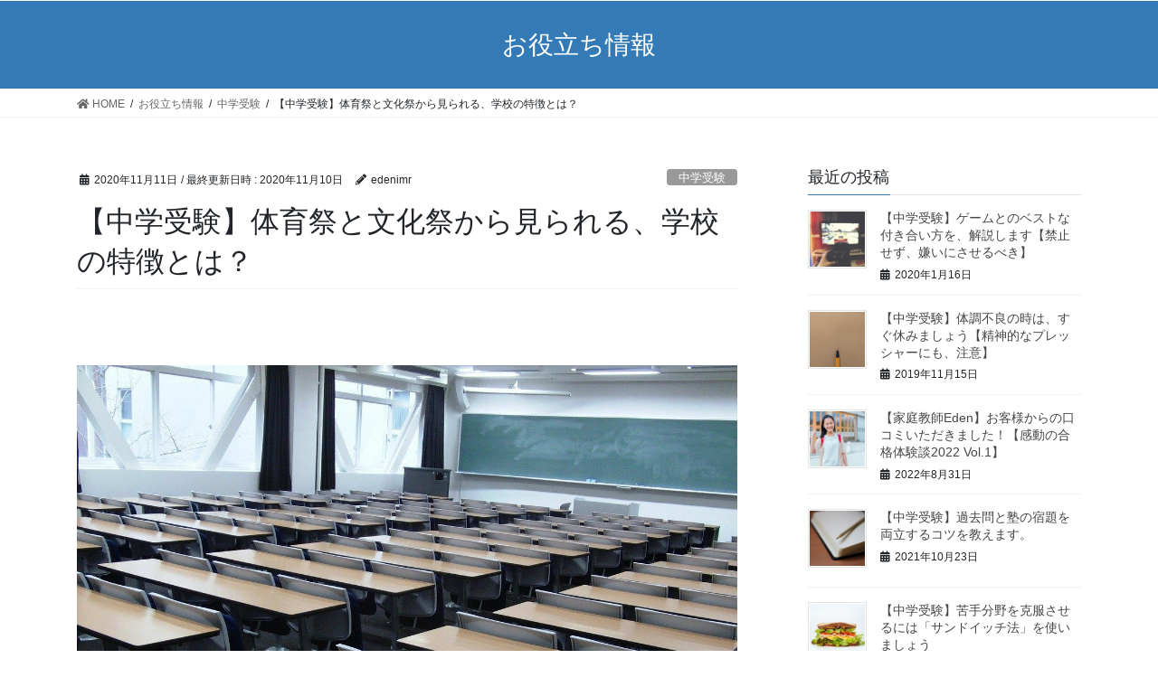

--- FILE ---
content_type: text/html; charset=UTF-8
request_url: https://eden-kobetu.com/2020/11/11/taiikusaibunkasai/
body_size: 24955
content:
<!DOCTYPE html>
<html lang="ja"
	prefix="og: https://ogp.me/ns#" >
<head>
	<meta charset="UTF-8">
	<meta name="viewport" content="width=device-width, initial-scale=1.0, viewport-fit=cover" />		<title>【中学受験】体育祭と文化祭から見られる、学校の特徴とは？ | 家庭教師Eden</title>

		<!-- All in One SEO 4.1.4.5 -->
		<meta name="description" content="中学受験をされるお子様を持つ保護者の方で、文化祭と体育祭でどう学校を判断すればいいか分からない方はいませんか？本記事ではプロ家庭教師Edenの居村が文化祭と体育祭から見られる、学校の特徴を話します。帰国子女受験をされる方も是非ご覧ください。" />
		<meta name="robots" content="max-image-preview:large" />
		<meta name="google-site-verification" content="G-RWPKZNE5N9" />
		<meta name="keywords" content="文化祭,体育祭,志望校,家庭教師,高校受験,帰国子女,オンライン" />
		<link rel="canonical" href="https://eden-kobetu.com/2020/11/11/taiikusaibunkasai/" />
		<meta property="og:locale" content="ja_JP" />
		<meta property="og:site_name" content="家庭教師Eden | 中学受験特化のオンラインTOPプロ家庭教師集団" />
		<meta property="og:type" content="article" />
		<meta property="og:title" content="【中学受験】体育祭と文化祭から見られる、学校の特徴とは？ | 家庭教師Eden" />
		<meta property="og:description" content="中学受験をされるお子様を持つ保護者の方で、文化祭と体育祭でどう学校を判断すればいいか分からない方はいませんか？本記事ではプロ家庭教師Edenの居村が文化祭と体育祭から見られる、学校の特徴を話します。帰国子女受験をされる方も是非ご覧ください。" />
		<meta property="og:url" content="https://eden-kobetu.com/2020/11/11/taiikusaibunkasai/" />
		<meta property="article:published_time" content="2020-11-11T09:19:00+00:00" />
		<meta property="article:modified_time" content="2020-11-10T04:28:18+00:00" />
		<meta name="twitter:card" content="summary" />
		<meta name="twitter:domain" content="eden-kobetu.com" />
		<meta name="twitter:title" content="【中学受験】体育祭と文化祭から見られる、学校の特徴とは？ | 家庭教師Eden" />
		<meta name="twitter:description" content="中学受験をされるお子様を持つ保護者の方で、文化祭と体育祭でどう学校を判断すればいいか分からない方はいませんか？本記事ではプロ家庭教師Edenの居村が文化祭と体育祭から見られる、学校の特徴を話します。帰国子女受験をされる方も是非ご覧ください。" />
		<script type="application/ld+json" class="aioseo-schema">
			{"@context":"https:\/\/schema.org","@graph":[{"@type":"WebSite","@id":"https:\/\/eden-kobetu.com\/#website","url":"https:\/\/eden-kobetu.com\/","name":"\u5bb6\u5ead\u6559\u5e2bEden","description":"\u4e2d\u5b66\u53d7\u9a13\u7279\u5316\u306e\u30aa\u30f3\u30e9\u30a4\u30f3TOP\u30d7\u30ed\u5bb6\u5ead\u6559\u5e2b\u96c6\u56e3","inLanguage":"ja","publisher":{"@id":"https:\/\/eden-kobetu.com\/#organization"}},{"@type":"Organization","@id":"https:\/\/eden-kobetu.com\/#organization","name":"\u5bb6\u5ead\u6559\u5e2b\u306eEden","url":"https:\/\/eden-kobetu.com\/"},{"@type":"BreadcrumbList","@id":"https:\/\/eden-kobetu.com\/2020\/11\/11\/taiikusaibunkasai\/#breadcrumblist","itemListElement":[{"@type":"ListItem","@id":"https:\/\/eden-kobetu.com\/#listItem","position":1,"item":{"@type":"WebPage","@id":"https:\/\/eden-kobetu.com\/","name":"\u30db\u30fc\u30e0","description":"045-297-2043 \u30db\u30fc\u30e0\u30da\u30fc\u30b8#2 Mon \u2013 Fri: 9:00 \u2013 22:00 \u524d \u6b21 Information \u304a\u5f79\u7acb\u3061\u60c5\u5831 Q&A \u3088\u304f\u3044\u305f\u3060\u304f\u8cea\u554f \u5c0f\u3055\u3044\u9803\u304b\u3089\u52c9\u5f37\u306e\u7fd2\u6163 [\u2026]","url":"https:\/\/eden-kobetu.com\/"},"nextItem":"https:\/\/eden-kobetu.com\/2020\/#listItem"},{"@type":"ListItem","@id":"https:\/\/eden-kobetu.com\/2020\/#listItem","position":2,"item":{"@type":"WebPage","@id":"https:\/\/eden-kobetu.com\/2020\/","name":"2020","url":"https:\/\/eden-kobetu.com\/2020\/"},"nextItem":"https:\/\/eden-kobetu.com\/2020\/11\/11\/#listItem","previousItem":"https:\/\/eden-kobetu.com\/#listItem"},{"@type":"ListItem","@id":"https:\/\/eden-kobetu.com\/2020\/11\/11\/#listItem","position":3,"item":{"@type":"WebPage","@id":"https:\/\/eden-kobetu.com\/2020\/11\/11\/","name":"November","url":"https:\/\/eden-kobetu.com\/2020\/11\/11\/"},"nextItem":"https:\/\/eden-kobetu.com\/2020\/11\/11\/#listItem","previousItem":"https:\/\/eden-kobetu.com\/2020\/#listItem"},{"@type":"ListItem","@id":"https:\/\/eden-kobetu.com\/2020\/11\/11\/#listItem","position":4,"item":{"@type":"WebPage","@id":"https:\/\/eden-kobetu.com\/2020\/11\/11\/","name":"11","url":"https:\/\/eden-kobetu.com\/2020\/11\/11\/"},"nextItem":"https:\/\/eden-kobetu.com\/2020\/11\/11\/taiikusaibunkasai\/#listItem","previousItem":"https:\/\/eden-kobetu.com\/2020\/11\/11\/#listItem"},{"@type":"ListItem","@id":"https:\/\/eden-kobetu.com\/2020\/11\/11\/taiikusaibunkasai\/#listItem","position":5,"item":{"@type":"WebPage","@id":"https:\/\/eden-kobetu.com\/2020\/11\/11\/taiikusaibunkasai\/","name":"\u3010\u4e2d\u5b66\u53d7\u9a13\u3011\u4f53\u80b2\u796d\u3068\u6587\u5316\u796d\u304b\u3089\u898b\u3089\u308c\u308b\u3001\u5b66\u6821\u306e\u7279\u5fb4\u3068\u306f\uff1f","description":"\u4e2d\u5b66\u53d7\u9a13\u3092\u3055\u308c\u308b\u304a\u5b50\u69d8\u3092\u6301\u3064\u4fdd\u8b77\u8005\u306e\u65b9\u3067\u3001\u6587\u5316\u796d\u3068\u4f53\u80b2\u796d\u3067\u3069\u3046\u5b66\u6821\u3092\u5224\u65ad\u3059\u308c\u3070\u3044\u3044\u304b\u5206\u304b\u3089\u306a\u3044\u65b9\u306f\u3044\u307e\u305b\u3093\u304b\uff1f\u672c\u8a18\u4e8b\u3067\u306f\u30d7\u30ed\u5bb6\u5ead\u6559\u5e2bEden\u306e\u5c45\u6751\u304c\u6587\u5316\u796d\u3068\u4f53\u80b2\u796d\u304b\u3089\u898b\u3089\u308c\u308b\u3001\u5b66\u6821\u306e\u7279\u5fb4\u3092\u8a71\u3057\u307e\u3059\u3002\u5e30\u56fd\u5b50\u5973\u53d7\u9a13\u3092\u3055\u308c\u308b\u65b9\u3082\u662f\u975e\u3054\u89a7\u304f\u3060\u3055\u3044\u3002","url":"https:\/\/eden-kobetu.com\/2020\/11\/11\/taiikusaibunkasai\/"},"previousItem":"https:\/\/eden-kobetu.com\/2020\/11\/11\/#listItem"}]},{"@type":"Person","@id":"https:\/\/eden-kobetu.com\/author\/edenimr\/#author","url":"https:\/\/eden-kobetu.com\/author\/edenimr\/","name":"edenimr","image":{"@type":"ImageObject","@id":"https:\/\/eden-kobetu.com\/2020\/11\/11\/taiikusaibunkasai\/#authorImage","url":"https:\/\/secure.gravatar.com\/avatar\/d7165d4c39406b8193a047015faa5c63?s=96&d=mm&r=g","width":96,"height":96,"caption":"edenimr"}},{"@type":"WebPage","@id":"https:\/\/eden-kobetu.com\/2020\/11\/11\/taiikusaibunkasai\/#webpage","url":"https:\/\/eden-kobetu.com\/2020\/11\/11\/taiikusaibunkasai\/","name":"\u3010\u4e2d\u5b66\u53d7\u9a13\u3011\u4f53\u80b2\u796d\u3068\u6587\u5316\u796d\u304b\u3089\u898b\u3089\u308c\u308b\u3001\u5b66\u6821\u306e\u7279\u5fb4\u3068\u306f\uff1f | \u5bb6\u5ead\u6559\u5e2bEden","description":"\u4e2d\u5b66\u53d7\u9a13\u3092\u3055\u308c\u308b\u304a\u5b50\u69d8\u3092\u6301\u3064\u4fdd\u8b77\u8005\u306e\u65b9\u3067\u3001\u6587\u5316\u796d\u3068\u4f53\u80b2\u796d\u3067\u3069\u3046\u5b66\u6821\u3092\u5224\u65ad\u3059\u308c\u3070\u3044\u3044\u304b\u5206\u304b\u3089\u306a\u3044\u65b9\u306f\u3044\u307e\u305b\u3093\u304b\uff1f\u672c\u8a18\u4e8b\u3067\u306f\u30d7\u30ed\u5bb6\u5ead\u6559\u5e2bEden\u306e\u5c45\u6751\u304c\u6587\u5316\u796d\u3068\u4f53\u80b2\u796d\u304b\u3089\u898b\u3089\u308c\u308b\u3001\u5b66\u6821\u306e\u7279\u5fb4\u3092\u8a71\u3057\u307e\u3059\u3002\u5e30\u56fd\u5b50\u5973\u53d7\u9a13\u3092\u3055\u308c\u308b\u65b9\u3082\u662f\u975e\u3054\u89a7\u304f\u3060\u3055\u3044\u3002","inLanguage":"ja","isPartOf":{"@id":"https:\/\/eden-kobetu.com\/#website"},"breadcrumb":{"@id":"https:\/\/eden-kobetu.com\/2020\/11\/11\/taiikusaibunkasai\/#breadcrumblist"},"author":"https:\/\/eden-kobetu.com\/author\/edenimr\/#author","creator":"https:\/\/eden-kobetu.com\/author\/edenimr\/#author","image":{"@type":"ImageObject","@id":"https:\/\/eden-kobetu.com\/#mainImage","url":"https:\/\/eden-kobetu.com\/wp-content\/uploads\/2020\/06\/kansai-university-84363_1280.jpg","width":1280,"height":960},"primaryImageOfPage":{"@id":"https:\/\/eden-kobetu.com\/2020\/11\/11\/taiikusaibunkasai\/#mainImage"},"datePublished":"2020-11-11T09:19:00+09:00","dateModified":"2020-11-10T04:28:18+09:00"},{"@type":"Article","@id":"https:\/\/eden-kobetu.com\/2020\/11\/11\/taiikusaibunkasai\/#article","name":"\u3010\u4e2d\u5b66\u53d7\u9a13\u3011\u4f53\u80b2\u796d\u3068\u6587\u5316\u796d\u304b\u3089\u898b\u3089\u308c\u308b\u3001\u5b66\u6821\u306e\u7279\u5fb4\u3068\u306f\uff1f | \u5bb6\u5ead\u6559\u5e2bEden","description":"\u4e2d\u5b66\u53d7\u9a13\u3092\u3055\u308c\u308b\u304a\u5b50\u69d8\u3092\u6301\u3064\u4fdd\u8b77\u8005\u306e\u65b9\u3067\u3001\u6587\u5316\u796d\u3068\u4f53\u80b2\u796d\u3067\u3069\u3046\u5b66\u6821\u3092\u5224\u65ad\u3059\u308c\u3070\u3044\u3044\u304b\u5206\u304b\u3089\u306a\u3044\u65b9\u306f\u3044\u307e\u305b\u3093\u304b\uff1f\u672c\u8a18\u4e8b\u3067\u306f\u30d7\u30ed\u5bb6\u5ead\u6559\u5e2bEden\u306e\u5c45\u6751\u304c\u6587\u5316\u796d\u3068\u4f53\u80b2\u796d\u304b\u3089\u898b\u3089\u308c\u308b\u3001\u5b66\u6821\u306e\u7279\u5fb4\u3092\u8a71\u3057\u307e\u3059\u3002\u5e30\u56fd\u5b50\u5973\u53d7\u9a13\u3092\u3055\u308c\u308b\u65b9\u3082\u662f\u975e\u3054\u89a7\u304f\u3060\u3055\u3044\u3002","inLanguage":"ja","headline":"\u3010\u4e2d\u5b66\u53d7\u9a13\u3011\u4f53\u80b2\u796d\u3068\u6587\u5316\u796d\u304b\u3089\u898b\u3089\u308c\u308b\u3001\u5b66\u6821\u306e\u7279\u5fb4\u3068\u306f\uff1f","author":{"@id":"https:\/\/eden-kobetu.com\/author\/edenimr\/#author"},"publisher":{"@id":"https:\/\/eden-kobetu.com\/#organization"},"datePublished":"2020-11-11T09:19:00+09:00","dateModified":"2020-11-10T04:28:18+09:00","articleSection":"\u4e2d\u5b66\u53d7\u9a13, \u4e2d\u5b66\u53d7\u9a13\u3000\u4f53\u80b2\u796d, \u4e2d\u5b66\u53d7\u9a13\u3000\u5fd7\u671b\u6821, \u4e2d\u5b66\u53d7\u9a13\u3000\u6587\u5316\u796d, \u5bb6\u5ead\u6559\u5e2b\u3000\u4e2d\u5b66\u53d7\u9a13, \u5bb6\u5ead\u6559\u5e2b\u3000\u4e2d\u5b66\u53d7\u9a13\u3000\u5e30\u56fd\u5b50\u5973, \u5bb6\u5ead\u6559\u5e2b\u3000\u5e30\u56fd\u5b50\u5973","mainEntityOfPage":{"@id":"https:\/\/eden-kobetu.com\/2020\/11\/11\/taiikusaibunkasai\/#webpage"},"isPartOf":{"@id":"https:\/\/eden-kobetu.com\/2020\/11\/11\/taiikusaibunkasai\/#webpage"},"image":{"@type":"ImageObject","@id":"https:\/\/eden-kobetu.com\/#articleImage","url":"https:\/\/eden-kobetu.com\/wp-content\/uploads\/2020\/06\/kansai-university-84363_1280.jpg","width":1280,"height":960}}]}
		</script>
		<!-- All in One SEO -->

<style type="text/css" id="nab-alternative-loader-style"></style>
<script type="text/javascript" id="nelio-ab-testing-kickoff">/*nelio-ab-testing-kickoff*//* <![CDATA[ */( function() { var ua = window.navigator.userAgent || ''; if ( -1 !== ua.indexOf( 'MSIE ' ) || -1 !== ua.indexOf( 'Trident/' ) ) { window.nabAddSingleAction = function() {}; window.nabDoSingleAction = function() {}; return; } function hideContent() { var element = document.getElementById( 'nab-alternative-loader-style' ); if ( ! element ) { return; } var style = 'html::before, body::before { background:#fff; content:""; width:100vw; height:100vh; position:fixed; z-index:999999999; }'; if ( element.styleSheet ) { element.styleSheet.cssText = style; } else { element.innerHTML = ''; element.appendChild( document.createTextNode( style ) ); } } hideContent(); var queues = {}; var triggeredEvents = []; window.nabAddSingleAction = function( event, fn ) { try { if ( triggeredEvents.includes( event ) ) { fn(); return; } var queue = queues[ event ] || []; queue.push( fn ); queues[ event ] = queue; } catch ( e ) {} }; window.nabDoSingleAction = function( event ) { if ( triggeredEvents.includes( event ) ) { return; } triggeredEvents.push( event ); var queue = queues[ event ] || []; queue.reverse(); while ( queue.length ) { var fn = queue.pop(); fn(); } }; window.nabAddSingleAction( 'valid-content', function() { var element = document.getElementById( 'nab-alternative-loader-style' ); if ( element && element.parentNode ) { element.parentNode.removeChild( element ); } try { var event = document.createEvent( 'HTMLEvents' ); event.initEvent( 'resize', true, false ); document.dispatchEvent( event ); } catch ( e ) {} } ); window.addEventListener( 'load', function() { setTimeout( function() { window.nabDoSingleAction( 'valid-content' ); }, 2500 ); } ); } )(); /* ]]> */</script>

<!-- Google Tag Manager for WordPress by gtm4wp.com -->
<script data-cfasync="false" data-pagespeed-no-defer>
	var gtm4wp_datalayer_name = "dataLayer";
	var dataLayer = dataLayer || [];
</script>
<!-- End Google Tag Manager for WordPress by gtm4wp.com --><script type="text/javascript" src="https://eden-kobetu.com/wp-content/plugins/nelio-ab-testing/assets/dist/js/alternative-loader.js?version=e650b2cd52448d62dfe3dfc7197a3c72" id="nelio-ab-testing-alternative-loader-js"></script>
<script type="text/javascript" id="nelio-ab-testing-alternative-loader-js-after">/*nelio-ab-testing-alternative-loader*//* <![CDATA[ */window.nabAddSingleAction( "alt-loader-init-available", function() { nabloader.init( {"gdprCookie":false,"hideQueryArgs":false,"ignoreTrailingSlash":true,"whenIsGeoDataRequired":"never","isStagingSite":false,"maxCombinations":24,"numOfAlternatives":0,"participationChance":100,"referrerParam":"utm_referrer","site":"f43e0d82-b8a2-431a-b041-fd4db11f2c99","experiments":[],"isTestedPostRequest":false} ); } );/* ]]> */</script>
<link rel='dns-prefetch' href='//s.w.org' />
<link rel='dns-prefetch' href='//c0.wp.com' />
<link rel='dns-prefetch' href='//www.googletagmanager.com' />
<link rel="alternate" type="application/rss+xml" title="家庭教師Eden &raquo; フィード" href="https://eden-kobetu.com/feed/" />
<link rel="alternate" type="application/rss+xml" title="家庭教師Eden &raquo; コメントフィード" href="https://eden-kobetu.com/comments/feed/" />
<link rel="alternate" type="application/rss+xml" title="家庭教師Eden &raquo; 【中学受験】体育祭と文化祭から見られる、学校の特徴とは？ のコメントのフィード" href="https://eden-kobetu.com/2020/11/11/taiikusaibunkasai/feed/" />
<meta name="description" content="本記事ではプロ家庭教師Edenの居村が文化祭と体育祭から見られる、学校の特徴を話します。是非ご覧ください。" />		<!-- This site uses the Google Analytics by MonsterInsights plugin v7.18.0 - Using Analytics tracking - https://www.monsterinsights.com/ -->
							<script src="//www.googletagmanager.com/gtag/js?id=UA-193048163-1"  type="text/javascript" data-cfasync="false" async></script>
			<script type="text/javascript" data-cfasync="false">
				var mi_version = '7.18.0';
				var mi_track_user = true;
				var mi_no_track_reason = '';
				
								var disableStr = 'ga-disable-UA-193048163-1';

				/* Function to detect opted out users */
				function __gtagTrackerIsOptedOut() {
					return document.cookie.indexOf( disableStr + '=true' ) > - 1;
				}

				/* Disable tracking if the opt-out cookie exists. */
				if ( __gtagTrackerIsOptedOut() ) {
					window[disableStr] = true;
				}

				/* Opt-out function */
				function __gtagTrackerOptout() {
					document.cookie = disableStr + '=true; expires=Thu, 31 Dec 2099 23:59:59 UTC; path=/';
					window[disableStr] = true;
				}

				if ( 'undefined' === typeof gaOptout ) {
					function gaOptout() {
						__gtagTrackerOptout();
					}
				}
								window.dataLayer = window.dataLayer || [];
				if ( mi_track_user ) {
					function __gtagTracker() {dataLayer.push( arguments );}
					__gtagTracker( 'js', new Date() );
					__gtagTracker( 'set', {
						'developer_id.dZGIzZG' : true,
						                    });
					__gtagTracker( 'config', 'UA-193048163-1', {
						forceSSL:true,link_attribution:true,					} );
										window.gtag = __gtagTracker;										(
						function () {
							/* https://developers.google.com/analytics/devguides/collection/analyticsjs/ */
							/* ga and __gaTracker compatibility shim. */
							var noopfn = function () {
								return null;
							};
							var newtracker = function () {
								return new Tracker();
							};
							var Tracker = function () {
								return null;
							};
							var p = Tracker.prototype;
							p.get = noopfn;
							p.set = noopfn;
							p.send = function (){
								var args = Array.prototype.slice.call(arguments);
								args.unshift( 'send' );
								__gaTracker.apply(null, args);
							};
							var __gaTracker = function () {
								var len = arguments.length;
								if ( len === 0 ) {
									return;
								}
								var f = arguments[len - 1];
								if ( typeof f !== 'object' || f === null || typeof f.hitCallback !== 'function' ) {
									if ( 'send' === arguments[0] ) {
										var hitConverted, hitObject = false, action;
										if ( 'event' === arguments[1] ) {
											if ( 'undefined' !== typeof arguments[3] ) {
												hitObject = {
													'eventAction': arguments[3],
													'eventCategory': arguments[2],
													'eventLabel': arguments[4],
													'value': arguments[5] ? arguments[5] : 1,
												}
											}
										}
										if ( 'pageview' === arguments[1] ) {
											if ( 'undefined' !== typeof arguments[2] ) {
												hitObject = {
													'eventAction': 'page_view',
													'page_path' : arguments[2],
												}
											}
										}
										if ( typeof arguments[2] === 'object' ) {
											hitObject = arguments[2];
										}
										if ( typeof arguments[5] === 'object' ) {
											Object.assign( hitObject, arguments[5] );
										}
										if ( 'undefined' !== typeof arguments[1].hitType ) {
											hitObject = arguments[1];
											if ( 'pageview' === hitObject.hitType ) {
												hitObject.eventAction = 'page_view';
											}
										}
										if ( hitObject ) {
											action = 'timing' === arguments[1].hitType ? 'timing_complete' : hitObject.eventAction;
											hitConverted = mapArgs( hitObject );
											__gtagTracker( 'event', action, hitConverted );
										}
									}
									return;
								}

								function mapArgs( args ) {
									var arg, hit = {};
									var gaMap = {
										'eventCategory': 'event_category',
										'eventAction': 'event_action',
										'eventLabel': 'event_label',
										'eventValue': 'event_value',
										'nonInteraction': 'non_interaction',
										'timingCategory': 'event_category',
										'timingVar': 'name',
										'timingValue': 'value',
										'timingLabel': 'event_label',
										'page' : 'page_path',
										'location' : 'page_location',
										'title' : 'page_title',
									};
									for ( arg in args ) {
										if ( args.hasOwnProperty(arg) && gaMap.hasOwnProperty(arg) ) {
											hit[gaMap[arg]] = args[arg];
										} else {
											hit[arg] = args[arg];
										}
									}
									return hit;
								}

								try {
									f.hitCallback();
								} catch ( ex ) {
								}
							};
							__gaTracker.create = newtracker;
							__gaTracker.getByName = newtracker;
							__gaTracker.getAll = function () {
								return [];
							};
							__gaTracker.remove = noopfn;
							__gaTracker.loaded = true;
							window['__gaTracker'] = __gaTracker;
						}
					)();
									} else {
										console.log( "" );
					( function () {
							function __gtagTracker() {
								return null;
							}
							window['__gtagTracker'] = __gtagTracker;
							window['gtag'] = __gtagTracker;
					} )();
									}
			</script>
				<!-- / Google Analytics by MonsterInsights -->
				<script type="text/javascript">
			window._wpemojiSettings = {"baseUrl":"https:\/\/s.w.org\/images\/core\/emoji\/13.1.0\/72x72\/","ext":".png","svgUrl":"https:\/\/s.w.org\/images\/core\/emoji\/13.1.0\/svg\/","svgExt":".svg","source":{"concatemoji":"https:\/\/eden-kobetu.com\/wp-includes\/js\/wp-emoji-release.min.js?ver=5.8.12"}};
			!function(e,a,t){var n,r,o,i=a.createElement("canvas"),p=i.getContext&&i.getContext("2d");function s(e,t){var a=String.fromCharCode;p.clearRect(0,0,i.width,i.height),p.fillText(a.apply(this,e),0,0);e=i.toDataURL();return p.clearRect(0,0,i.width,i.height),p.fillText(a.apply(this,t),0,0),e===i.toDataURL()}function c(e){var t=a.createElement("script");t.src=e,t.defer=t.type="text/javascript",a.getElementsByTagName("head")[0].appendChild(t)}for(o=Array("flag","emoji"),t.supports={everything:!0,everythingExceptFlag:!0},r=0;r<o.length;r++)t.supports[o[r]]=function(e){if(!p||!p.fillText)return!1;switch(p.textBaseline="top",p.font="600 32px Arial",e){case"flag":return s([127987,65039,8205,9895,65039],[127987,65039,8203,9895,65039])?!1:!s([55356,56826,55356,56819],[55356,56826,8203,55356,56819])&&!s([55356,57332,56128,56423,56128,56418,56128,56421,56128,56430,56128,56423,56128,56447],[55356,57332,8203,56128,56423,8203,56128,56418,8203,56128,56421,8203,56128,56430,8203,56128,56423,8203,56128,56447]);case"emoji":return!s([10084,65039,8205,55357,56613],[10084,65039,8203,55357,56613])}return!1}(o[r]),t.supports.everything=t.supports.everything&&t.supports[o[r]],"flag"!==o[r]&&(t.supports.everythingExceptFlag=t.supports.everythingExceptFlag&&t.supports[o[r]]);t.supports.everythingExceptFlag=t.supports.everythingExceptFlag&&!t.supports.flag,t.DOMReady=!1,t.readyCallback=function(){t.DOMReady=!0},t.supports.everything||(n=function(){t.readyCallback()},a.addEventListener?(a.addEventListener("DOMContentLoaded",n,!1),e.addEventListener("load",n,!1)):(e.attachEvent("onload",n),a.attachEvent("onreadystatechange",function(){"complete"===a.readyState&&t.readyCallback()})),(n=t.source||{}).concatemoji?c(n.concatemoji):n.wpemoji&&n.twemoji&&(c(n.twemoji),c(n.wpemoji)))}(window,document,window._wpemojiSettings);
		</script>
		<style type="text/css">
img.wp-smiley,
img.emoji {
	display: inline !important;
	border: none !important;
	box-shadow: none !important;
	height: 1em !important;
	width: 1em !important;
	margin: 0 .07em !important;
	vertical-align: -0.1em !important;
	background: none !important;
	padding: 0 !important;
}
</style>
	<link rel='preload' id='vkExUnit_common_style-css' href='https://eden-kobetu.com/wp-content/plugins/vk-all-in-one-expansion-unit/assets/css/vkExUnit_style.css?ver=9.62.0.0' as='style' onload="this.onload=null;this.rel='stylesheet'"/>
<link rel='stylesheet' id='vkExUnit_common_style-css' href='https://eden-kobetu.com/wp-content/plugins/vk-all-in-one-expansion-unit/assets/css/vkExUnit_style.css?ver=9.62.0.0' media='print' onload="this.media='all'; this.onload=null;">
<style id='vkExUnit_common_style-inline-css' type='text/css'>
:root {--ver_page_top_button_url:url(https://eden-kobetu.com/wp-content/plugins/vk-all-in-one-expansion-unit/assets/images/to-top-btn-icon.svg);}@font-face {font-weight: normal;font-style: normal;font-family: "vk_sns";src: url("https://eden-kobetu.com/wp-content/plugins/vk-all-in-one-expansion-unit/inc/sns/icons/fonts/vk_sns.eot?-bq20cj");src: url("https://eden-kobetu.com/wp-content/plugins/vk-all-in-one-expansion-unit/inc/sns/icons/fonts/vk_sns.eot?#iefix-bq20cj") format("embedded-opentype"),url("https://eden-kobetu.com/wp-content/plugins/vk-all-in-one-expansion-unit/inc/sns/icons/fonts/vk_sns.woff?-bq20cj") format("woff"),url("https://eden-kobetu.com/wp-content/plugins/vk-all-in-one-expansion-unit/inc/sns/icons/fonts/vk_sns.ttf?-bq20cj") format("truetype"),url("https://eden-kobetu.com/wp-content/plugins/vk-all-in-one-expansion-unit/inc/sns/icons/fonts/vk_sns.svg?-bq20cj#vk_sns") format("svg");}
</style>
<link rel='preload' id='wp-block-library-css' href='https://c0.wp.com/c/5.8.12/wp-includes/css/dist/block-library/style.min.css' as='style' onload="this.onload=null;this.rel='stylesheet'"/>
<link rel='stylesheet' id='wp-block-library-css' href='https://c0.wp.com/c/5.8.12/wp-includes/css/dist/block-library/style.min.css' media='print' onload="this.media='all'; this.onload=null;">
<style id='wp-block-library-inline-css' type='text/css'>
.has-text-align-justify{text-align:justify;}
</style>
<link rel='preload' id='mediaelement-css' href='https://c0.wp.com/c/5.8.12/wp-includes/js/mediaelement/mediaelementplayer-legacy.min.css' as='style' onload="this.onload=null;this.rel='stylesheet'"/>
<link rel='stylesheet' id='mediaelement-css' href='https://c0.wp.com/c/5.8.12/wp-includes/js/mediaelement/mediaelementplayer-legacy.min.css' media='print' onload="this.media='all'; this.onload=null;">
<link rel='preload' id='wp-mediaelement-css' href='https://c0.wp.com/c/5.8.12/wp-includes/js/mediaelement/wp-mediaelement.min.css' as='style' onload="this.onload=null;this.rel='stylesheet'"/>
<link rel='stylesheet' id='wp-mediaelement-css' href='https://c0.wp.com/c/5.8.12/wp-includes/js/mediaelement/wp-mediaelement.min.css' media='print' onload="this.media='all'; this.onload=null;">
<link rel='preload' id='contact-form-7-css' href='https://eden-kobetu.com/wp-content/plugins/contact-form-7/includes/css/styles.css?ver=5.4.2' as='style' onload="this.onload=null;this.rel='stylesheet'"/>
<link rel='stylesheet' id='contact-form-7-css' href='https://eden-kobetu.com/wp-content/plugins/contact-form-7/includes/css/styles.css?ver=5.4.2' media='print' onload="this.media='all'; this.onload=null;">
<link rel='preload' id='copy-the-code-css' href='https://eden-kobetu.com/wp-content/plugins/copy-the-code/assets/css/copy-the-code.css?ver=2.2.1' as='style' onload="this.onload=null;this.rel='stylesheet'"/>
<link rel='stylesheet' id='copy-the-code-css' href='https://eden-kobetu.com/wp-content/plugins/copy-the-code/assets/css/copy-the-code.css?ver=2.2.1' media='print' onload="this.media='all'; this.onload=null;">
<link rel='preload' id='pmpro_frontend-css' href='https://eden-kobetu.com/wp-content/plugins/paid-memberships-pro/css/frontend.css?ver=2.5.10.1' as='style' onload="this.onload=null;this.rel='stylesheet'"/>
<link rel='stylesheet' id='pmpro_frontend-css' href='https://eden-kobetu.com/wp-content/plugins/paid-memberships-pro/css/frontend.css?ver=2.5.10.1' media='print' onload="this.media='all'; this.onload=null;">
<link rel='preload' id='pmpro_print-css' href='https://eden-kobetu.com/wp-content/plugins/paid-memberships-pro/css/print.css?ver=2.5.10.1' as='style' onload="this.onload=null;this.rel='stylesheet'"/>
<link rel='stylesheet' id='pmpro_print-css' href='https://eden-kobetu.com/wp-content/plugins/paid-memberships-pro/css/print.css?ver=2.5.10.1' media='print' onload="this.media='all'; this.onload=null;">
<link rel='preload' id='learndash_quiz_front_css-css' href='//eden-kobetu.com/wp-content/plugins/sfwd-lms/themes/legacy/templates/learndash_quiz_front.min.css?ver=3.4.2.1' as='style' onload="this.onload=null;this.rel='stylesheet'"/>
<link rel='stylesheet' id='learndash_quiz_front_css-css' href='//eden-kobetu.com/wp-content/plugins/sfwd-lms/themes/legacy/templates/learndash_quiz_front.min.css?ver=3.4.2.1' media='print' onload="this.media='all'; this.onload=null;">
<link rel='preload' id='jquery-dropdown-css-css' href='//eden-kobetu.com/wp-content/plugins/sfwd-lms/assets/css/jquery.dropdown.min.css?ver=3.4.2.1' as='style' onload="this.onload=null;this.rel='stylesheet'"/>
<link rel='stylesheet' id='jquery-dropdown-css-css' href='//eden-kobetu.com/wp-content/plugins/sfwd-lms/assets/css/jquery.dropdown.min.css?ver=3.4.2.1' media='print' onload="this.media='all'; this.onload=null;">
<link rel='preload' id='learndash_lesson_video-css' href='//eden-kobetu.com/wp-content/plugins/sfwd-lms/themes/legacy/templates/learndash_lesson_video.min.css?ver=3.4.2.1' as='style' onload="this.onload=null;this.rel='stylesheet'"/>
<link rel='stylesheet' id='learndash_lesson_video-css' href='//eden-kobetu.com/wp-content/plugins/sfwd-lms/themes/legacy/templates/learndash_lesson_video.min.css?ver=3.4.2.1' media='print' onload="this.media='all'; this.onload=null;">
<link rel='preload' id='learndash-front-css' href='//eden-kobetu.com/wp-content/plugins/sfwd-lms/themes/ld30/assets/css/learndash.min.css?ver=3.4.2.1' as='style' onload="this.onload=null;this.rel='stylesheet'"/>
<link rel='stylesheet' id='learndash-front-css' href='//eden-kobetu.com/wp-content/plugins/sfwd-lms/themes/ld30/assets/css/learndash.min.css?ver=3.4.2.1' media='print' onload="this.media='all'; this.onload=null;">
<style id='learndash-front-inline-css' type='text/css'>
		.learndash-wrapper .ld-item-list .ld-item-list-item.ld-is-next,
		.learndash-wrapper .wpProQuiz_content .wpProQuiz_questionListItem label:focus-within {
			border-color: #dd3333;
		}

		/*
		.learndash-wrapper a:not(.ld-button):not(#quiz_continue_link):not(.ld-focus-menu-link):not(.btn-blue):not(#quiz_continue_link):not(.ld-js-register-account):not(#ld-focus-mode-course-heading):not(#btn-join):not(.ld-item-name):not(.ld-table-list-item-preview):not(.ld-lesson-item-preview-heading),
		 */

		.learndash-wrapper .ld-breadcrumbs a,
		.learndash-wrapper .ld-lesson-item.ld-is-current-lesson .ld-lesson-item-preview-heading,
		.learndash-wrapper .ld-lesson-item.ld-is-current-lesson .ld-lesson-title,
		.learndash-wrapper .ld-primary-color-hover:hover,
		.learndash-wrapper .ld-primary-color,
		.learndash-wrapper .ld-primary-color-hover:hover,
		.learndash-wrapper .ld-primary-color,
		.learndash-wrapper .ld-tabs .ld-tabs-navigation .ld-tab.ld-active,
		.learndash-wrapper .ld-button.ld-button-transparent,
		.learndash-wrapper .ld-button.ld-button-reverse,
		.learndash-wrapper .ld-icon-certificate,
		.learndash-wrapper .ld-login-modal .ld-login-modal-login .ld-modal-heading,
		#wpProQuiz_user_content a,
		.learndash-wrapper .ld-item-list .ld-item-list-item a.ld-item-name:hover,
		.learndash-wrapper .ld-focus-comments__heading-actions .ld-expand-button,
		.learndash-wrapper .ld-focus-comments__heading a,
		.learndash-wrapper .ld-focus-comments .comment-respond a,
		.learndash-wrapper .ld-focus-comment .ld-comment-reply a.comment-reply-link:hover,
		.learndash-wrapper .ld-expand-button.ld-button-alternate {
			color: #dd3333 !important;
		}

		.learndash-wrapper .ld-focus-comment.bypostauthor>.ld-comment-wrapper,
		.learndash-wrapper .ld-focus-comment.role-group_leader>.ld-comment-wrapper,
		.learndash-wrapper .ld-focus-comment.role-administrator>.ld-comment-wrapper {
			background-color:rgba(221, 51, 51, 0.03) !important;
		}


		.learndash-wrapper .ld-primary-background,
		.learndash-wrapper .ld-tabs .ld-tabs-navigation .ld-tab.ld-active:after {
			background: #dd3333 !important;
		}



		.learndash-wrapper .ld-course-navigation .ld-lesson-item.ld-is-current-lesson .ld-status-incomplete,
		.learndash-wrapper .ld-focus-comment.bypostauthor:not(.ptype-sfwd-assignment) >.ld-comment-wrapper>.ld-comment-avatar img,
		.learndash-wrapper .ld-focus-comment.role-group_leader>.ld-comment-wrapper>.ld-comment-avatar img,
		.learndash-wrapper .ld-focus-comment.role-administrator>.ld-comment-wrapper>.ld-comment-avatar img {
			border-color: #dd3333 !important;
		}



		.learndash-wrapper .ld-loading::before {
			border-top:3px solid #dd3333 !important;
		}

		.learndash-wrapper .ld-button:hover:not(.learndash-link-previous-incomplete):not(.ld-button-transparent),
		#learndash-tooltips .ld-tooltip:after,
		#learndash-tooltips .ld-tooltip,
		.learndash-wrapper .ld-primary-background,
		.learndash-wrapper .btn-join,
		.learndash-wrapper #btn-join,
		.learndash-wrapper .ld-button:not(.ld-button-reverse):not(.learndash-link-previous-incomplete):not(.ld-button-transparent),
		.learndash-wrapper .ld-expand-button,
		.learndash-wrapper .wpProQuiz_content .wpProQuiz_button:not(.wpProQuiz_button_reShowQuestion):not(.wpProQuiz_button_restartQuiz),
		.learndash-wrapper .wpProQuiz_content .wpProQuiz_button2,
		.learndash-wrapper .ld-focus .ld-focus-sidebar .ld-course-navigation-heading,
		.learndash-wrapper .ld-focus .ld-focus-sidebar .ld-focus-sidebar-trigger,
		.learndash-wrapper .ld-focus-comments .form-submit #submit,
		.learndash-wrapper .ld-login-modal input[type='submit'],
		.learndash-wrapper .ld-login-modal .ld-login-modal-register,
		.learndash-wrapper .wpProQuiz_content .wpProQuiz_certificate a.btn-blue,
		.learndash-wrapper .ld-focus .ld-focus-header .ld-user-menu .ld-user-menu-items a,
		#wpProQuiz_user_content table.wp-list-table thead th,
		#wpProQuiz_overlay_close,
		.learndash-wrapper .ld-expand-button.ld-button-alternate .ld-icon {
			background-color: #dd3333 !important;
		}

		.learndash-wrapper .ld-focus .ld-focus-header .ld-user-menu .ld-user-menu-items:before {
			border-bottom-color: #dd3333 !important;
		}

		.learndash-wrapper .ld-button.ld-button-transparent:hover {
			background: transparent !important;
		}

		.learndash-wrapper .ld-focus .ld-focus-header .sfwd-mark-complete .learndash_mark_complete_button,
		.learndash-wrapper .ld-focus .ld-focus-header #sfwd-mark-complete #learndash_mark_complete_button,
		.learndash-wrapper .ld-button.ld-button-transparent,
		.learndash-wrapper .ld-button.ld-button-alternate,
		.learndash-wrapper .ld-expand-button.ld-button-alternate {
			background-color:transparent !important;
		}

		.learndash-wrapper .ld-focus-header .ld-user-menu .ld-user-menu-items a,
		.learndash-wrapper .ld-button.ld-button-reverse:hover,
		.learndash-wrapper .ld-alert-success .ld-alert-icon.ld-icon-certificate,
		.learndash-wrapper .ld-alert-warning .ld-button:not(.learndash-link-previous-incomplete),
		.learndash-wrapper .ld-primary-background.ld-status {
			color:white !important;
		}

		.learndash-wrapper .ld-status.ld-status-unlocked {
			background-color: rgba(221,51,51,0.2) !important;
			color: #dd3333 !important;
		}

		.learndash-wrapper .wpProQuiz_content .wpProQuiz_addToplist {
			background-color: rgba(221,51,51,0.1) !important;
			border: 1px solid #dd3333 !important;
		}

		.learndash-wrapper .wpProQuiz_content .wpProQuiz_toplistTable th {
			background: #dd3333 !important;
		}

		.learndash-wrapper .wpProQuiz_content .wpProQuiz_toplistTrOdd {
			background-color: rgba(221,51,51,0.1) !important;
		}

		.learndash-wrapper .wpProQuiz_content .wpProQuiz_reviewDiv li.wpProQuiz_reviewQuestionTarget {
			background-color: #dd3333 !important;
		}
		.learndash-wrapper .wpProQuiz_content .wpProQuiz_time_limit .wpProQuiz_progress {
			background-color: #dd3333 !important;
		}
		
		.learndash-wrapper #quiz_continue_link,
		.learndash-wrapper .ld-secondary-background,
		.learndash-wrapper .learndash_mark_complete_button,
		.learndash-wrapper #learndash_mark_complete_button,
		.learndash-wrapper .ld-status-complete,
		.learndash-wrapper .ld-alert-success .ld-button,
		.learndash-wrapper .ld-alert-success .ld-alert-icon {
			background-color: #81d742 !important;
		}

		.learndash-wrapper .wpProQuiz_content a#quiz_continue_link {
			background-color: #81d742 !important;
		}

		.learndash-wrapper .course_progress .sending_progress_bar {
			background: #81d742 !important;
		}

		.learndash-wrapper .wpProQuiz_content .wpProQuiz_button_reShowQuestion:hover, .learndash-wrapper .wpProQuiz_content .wpProQuiz_button_restartQuiz:hover {
			background-color: #81d742 !important;
			opacity: 0.75;
		}

		.learndash-wrapper .ld-secondary-color-hover:hover,
		.learndash-wrapper .ld-secondary-color,
		.learndash-wrapper .ld-focus .ld-focus-header .sfwd-mark-complete .learndash_mark_complete_button,
		.learndash-wrapper .ld-focus .ld-focus-header #sfwd-mark-complete #learndash_mark_complete_button,
		.learndash-wrapper .ld-focus .ld-focus-header .sfwd-mark-complete:after {
			color: #81d742 !important;
		}

		.learndash-wrapper .ld-secondary-in-progress-icon {
			border-left-color: #81d742 !important;
			border-top-color: #81d742 !important;
		}

		.learndash-wrapper .ld-alert-success {
			border-color: #81d742;
			background-color: transparent !important;
		}

		.learndash-wrapper .wpProQuiz_content .wpProQuiz_reviewQuestion li.wpProQuiz_reviewQuestionSolved,
		.learndash-wrapper .wpProQuiz_content .wpProQuiz_box li.wpProQuiz_reviewQuestionSolved {
			background-color: #81d742 !important;
		}

		.learndash-wrapper .wpProQuiz_content  .wpProQuiz_reviewLegend span.wpProQuiz_reviewColor_Answer {
			background-color: #81d742 !important;
		}

		
		.learndash-wrapper .ld-alert-warning {
			background-color:transparent;
		}

		.learndash-wrapper .ld-status-waiting,
		.learndash-wrapper .ld-alert-warning .ld-alert-icon {
			background-color: #ffffff !important;
		}

		.learndash-wrapper .ld-tertiary-color-hover:hover,
		.learndash-wrapper .ld-tertiary-color,
		.learndash-wrapper .ld-alert-warning {
			color: #ffffff !important;
		}

		.learndash-wrapper .ld-tertiary-background {
			background-color: #ffffff !important;
		}

		.learndash-wrapper .ld-alert-warning {
			border-color: #ffffff !important;
		}

		.learndash-wrapper .ld-tertiary-background,
		.learndash-wrapper .ld-alert-warning .ld-alert-icon {
			color:white !important;
		}

		.learndash-wrapper .wpProQuiz_content .wpProQuiz_reviewQuestion li.wpProQuiz_reviewQuestionReview,
		.learndash-wrapper .wpProQuiz_content .wpProQuiz_box li.wpProQuiz_reviewQuestionReview {
			background-color: #ffffff !important;
		}

		.learndash-wrapper .wpProQuiz_content  .wpProQuiz_reviewLegend span.wpProQuiz_reviewColor_Review {
			background-color: #ffffff !important;
		}

		
</style>
<link rel='stylesheet' id='vk-swiper-style-css'  href='https://eden-kobetu.com/wp-content/plugins/vk-blocks/inc/vk-swiper/package/assets/css/swiper.min.css?ver=5.4.5' type='text/css' media='all' />
<link rel='stylesheet' id='bootstrap-4-style-css'  href='https://eden-kobetu.com/wp-content/themes/lightning/library/bootstrap-4/css/bootstrap.min.css?ver=4.5.0' type='text/css' media='all' />
<link rel='stylesheet' id='lightning-common-style-css'  href='https://eden-kobetu.com/wp-content/themes/lightning/assets/css/common.css?ver=13.8.13' type='text/css' media='all' />
<style id='lightning-common-style-inline-css' type='text/css'>
/* vk-mobile-nav */:root {--vk-mobile-nav-menu-btn-bg-src: url("https://eden-kobetu.com/wp-content/themes/lightning/inc/vk-mobile-nav/package/images/vk-menu-btn-black.svg");--vk-mobile-nav-menu-btn-close-bg-src: url("https://eden-kobetu.com/wp-content/themes/lightning/inc/vk-mobile-nav/package/images/vk-menu-close-black.svg");--vk-menu-acc-icon-open-black-bg-src: url("https://eden-kobetu.com/wp-content/themes/lightning/inc/vk-mobile-nav/package/images/vk-menu-acc-icon-open-black.svg");--vk-menu-acc-icon-open-white-bg-src: url("https://eden-kobetu.com/wp-content/themes/lightning/inc/vk-mobile-nav/package/images/vk-menu-acc-icon-open-white.svg");--vk-menu-acc-icon-close-black-bg-src: url("https://eden-kobetu.com/wp-content/themes/lightning/inc/vk-mobile-nav/package/images/vk-menu-close-black.svg");--vk-menu-acc-icon-close-white-bg-src: url("https://eden-kobetu.com/wp-content/themes/lightning/inc/vk-mobile-nav/package/images/vk-menu-close-white.svg");}
</style>
<link rel='stylesheet' id='lightning-design-style-css'  href='https://eden-kobetu.com/wp-content/themes/lightning/design-skin/origin2/css/style.css?ver=13.8.13' type='text/css' media='all' />
<style id='lightning-design-style-inline-css' type='text/css'>
a { color:#337ab7; }
.tagcloud a:before { font-family: "Font Awesome 5 Free";content: "\f02b";font-weight: bold; }
.media .media-body .media-heading a:hover { color:; }@media (min-width: 768px){.gMenu > li:before,.gMenu > li.menu-item-has-children::after { border-bottom-color: }.gMenu li li { background-color: }.gMenu li li a:hover { background-color:; }} /* @media (min-width: 768px) */.page-header { background-color:; }h2,.mainSection-title { border-top-color:; }h3:after,.subSection-title:after { border-bottom-color:; }ul.page-numbers li span.page-numbers.current,.page-link dl .post-page-numbers.current { background-color:; }.pager li > a { border-color:;color:;}.pager li > a:hover { background-color:;color:#fff;}.siteFooter { border-top-color:; }dt { border-left-color:; }:root {--g_nav_main_acc_icon_open_url:url(https://eden-kobetu.com/wp-content/themes/lightning/inc/vk-mobile-nav/package/images/vk-menu-acc-icon-open-black.svg);--g_nav_main_acc_icon_close_url: url(https://eden-kobetu.com/wp-content/themes/lightning/inc/vk-mobile-nav/package/images/vk-menu-close-black.svg);--g_nav_sub_acc_icon_open_url: url(https://eden-kobetu.com/wp-content/themes/lightning/inc/vk-mobile-nav/package/images/vk-menu-acc-icon-open-white.svg);--g_nav_sub_acc_icon_close_url: url(https://eden-kobetu.com/wp-content/themes/lightning/inc/vk-mobile-nav/package/images/vk-menu-close-white.svg);}
</style>
<link rel='stylesheet' id='vk-blocks-build-css-css'  href='https://eden-kobetu.com/wp-content/plugins/vk-blocks/inc/vk-blocks/build/block-build.css?ver=1.9.2' type='text/css' media='all' />
<style id='vk-blocks-build-css-inline-css' type='text/css'>
:root {--vk_flow-arrow: url(https://eden-kobetu.com/wp-content/plugins/vk-blocks/inc/vk-blocks/images/arrow_bottom.svg);--vk_image-mask-wave01: url(https://eden-kobetu.com/wp-content/plugins/vk-blocks/inc/vk-blocks/images/wave01.svg);--vk_image-mask-wave02: url(https://eden-kobetu.com/wp-content/plugins/vk-blocks/inc/vk-blocks/images/wave02.svg);--vk_image-mask-wave03: url(https://eden-kobetu.com/wp-content/plugins/vk-blocks/inc/vk-blocks/images/wave03.svg);--vk_image-mask-wave04: url(https://eden-kobetu.com/wp-content/plugins/vk-blocks/inc/vk-blocks/images/wave04.svg);}

	:root {

		--vk-balloon-border-width:1px;

		--vk-balloon-speech-offset:-12px;
	}
	
</style>
<link rel='preload' id='lightning-theme-style-css' href='https://eden-kobetu.com/wp-content/themes/lightning/style.css?ver=13.8.13' as='style' onload="this.onload=null;this.rel='stylesheet'"/>
<link rel='stylesheet' id='lightning-theme-style-css' href='https://eden-kobetu.com/wp-content/themes/lightning/style.css?ver=13.8.13' media='print' onload="this.media='all'; this.onload=null;">
<link rel='preload' id='vk-font-awesome-css' href='https://eden-kobetu.com/wp-content/themes/lightning/inc/font-awesome/package/versions/5/css/all.min.css?ver=5.13.0' as='style' onload="this.onload=null;this.rel='stylesheet'"/>
<link rel='stylesheet' id='vk-font-awesome-css' href='https://eden-kobetu.com/wp-content/themes/lightning/inc/font-awesome/package/versions/5/css/all.min.css?ver=5.13.0' media='print' onload="this.media='all'; this.onload=null;">
<link rel='preload' id='elementor-icons-css' href='https://eden-kobetu.com/wp-content/plugins/elementor/assets/lib/eicons/css/elementor-icons.min.css?ver=5.12.0' as='style' onload="this.onload=null;this.rel='stylesheet'"/>
<link rel='stylesheet' id='elementor-icons-css' href='https://eden-kobetu.com/wp-content/plugins/elementor/assets/lib/eicons/css/elementor-icons.min.css?ver=5.12.0' media='print' onload="this.media='all'; this.onload=null;">
<link rel='preload' id='elementor-frontend-legacy-css' href='https://eden-kobetu.com/wp-content/plugins/elementor/assets/css/frontend-legacy.min.css?ver=3.3.1' as='style' onload="this.onload=null;this.rel='stylesheet'"/>
<link rel='stylesheet' id='elementor-frontend-legacy-css' href='https://eden-kobetu.com/wp-content/plugins/elementor/assets/css/frontend-legacy.min.css?ver=3.3.1' media='print' onload="this.media='all'; this.onload=null;">
<link rel='preload' id='elementor-frontend-css' href='https://eden-kobetu.com/wp-content/plugins/elementor/assets/css/frontend.min.css?ver=3.3.1' as='style' onload="this.onload=null;this.rel='stylesheet'"/>
<link rel='stylesheet' id='elementor-frontend-css' href='https://eden-kobetu.com/wp-content/plugins/elementor/assets/css/frontend.min.css?ver=3.3.1' media='print' onload="this.media='all'; this.onload=null;">
<style id='elementor-frontend-inline-css' type='text/css'>
@font-face{font-family:eicons;src:url(https://eden-kobetu.com/wp-content/plugins/elementor/assets/lib/eicons/fonts/eicons.eot?5.10.0);src:url(https://eden-kobetu.com/wp-content/plugins/elementor/assets/lib/eicons/fonts/eicons.eot?5.10.0#iefix) format("embedded-opentype"),url(https://eden-kobetu.com/wp-content/plugins/elementor/assets/lib/eicons/fonts/eicons.woff2?5.10.0) format("woff2"),url(https://eden-kobetu.com/wp-content/plugins/elementor/assets/lib/eicons/fonts/eicons.woff?5.10.0) format("woff"),url(https://eden-kobetu.com/wp-content/plugins/elementor/assets/lib/eicons/fonts/eicons.ttf?5.10.0) format("truetype"),url(https://eden-kobetu.com/wp-content/plugins/elementor/assets/lib/eicons/fonts/eicons.svg?5.10.0#eicon) format("svg");font-weight:400;font-style:normal}
</style>
<link rel='preload' id='elementor-post-8181-css' href='https://eden-kobetu.com/wp-content/uploads/elementor/css/post-8181.css?ver=1627128027' as='style' onload="this.onload=null;this.rel='stylesheet'"/>
<link rel='stylesheet' id='elementor-post-8181-css' href='https://eden-kobetu.com/wp-content/uploads/elementor/css/post-8181.css?ver=1627128027' media='print' onload="this.media='all'; this.onload=null;">
<link rel='preload' id='elementor-pro-css' href='https://eden-kobetu.com/wp-content/plugins/elementor-pro/assets/css/frontend.min.css?ver=3.1.0' as='style' onload="this.onload=null;this.rel='stylesheet'"/>
<link rel='stylesheet' id='elementor-pro-css' href='https://eden-kobetu.com/wp-content/plugins/elementor-pro/assets/css/frontend.min.css?ver=3.1.0' media='print' onload="this.media='all'; this.onload=null;">
<link rel='preload' id='elementor-global-css' href='https://eden-kobetu.com/wp-content/uploads/elementor/css/global.css?ver=1627294636' as='style' onload="this.onload=null;this.rel='stylesheet'"/>
<link rel='stylesheet' id='elementor-global-css' href='https://eden-kobetu.com/wp-content/uploads/elementor/css/global.css?ver=1627294636' media='print' onload="this.media='all'; this.onload=null;">
<link crossorigin="anonymous" rel='preload' id='google-fonts-1-css' href='https://fonts.googleapis.com/css?family=Roboto%3A100%2C100italic%2C200%2C200italic%2C300%2C300italic%2C400%2C400italic%2C500%2C500italic%2C600%2C600italic%2C700%2C700italic%2C800%2C800italic%2C900%2C900italic%7CRoboto+Slab%3A100%2C100italic%2C200%2C200italic%2C300%2C300italic%2C400%2C400italic%2C500%2C500italic%2C600%2C600italic%2C700%2C700italic%2C800%2C800italic%2C900%2C900italic&#038;display=auto&#038;ver=5.8.12' as='style' onload="this.onload=null;this.rel='stylesheet'"/>
<link crossorigin="anonymous" rel='stylesheet' id='google-fonts-1-css' href='https://fonts.googleapis.com/css?family=Roboto%3A100%2C100italic%2C200%2C200italic%2C300%2C300italic%2C400%2C400italic%2C500%2C500italic%2C600%2C600italic%2C700%2C700italic%2C800%2C800italic%2C900%2C900italic%7CRoboto+Slab%3A100%2C100italic%2C200%2C200italic%2C300%2C300italic%2C400%2C400italic%2C500%2C500italic%2C600%2C600italic%2C700%2C700italic%2C800%2C800italic%2C900%2C900italic&#038;display=auto&#038;ver=5.8.12' media='print' onload="this.media='all'; this.onload=null;">
<link rel='preload' id='jetpack_css-css' href='https://c0.wp.com/p/jetpack/9.9.3/css/jetpack.css' as='style' onload="this.onload=null;this.rel='stylesheet'"/>
<link rel='stylesheet' id='jetpack_css-css' href='https://c0.wp.com/p/jetpack/9.9.3/css/jetpack.css' media='print' onload="this.media='all'; this.onload=null;">
<script type='text/javascript' src='https://c0.wp.com/c/5.8.12/wp-includes/js/dist/vendor/regenerator-runtime.min.js' id='regenerator-runtime-js'></script>
<script type='text/javascript' src='https://c0.wp.com/c/5.8.12/wp-includes/js/dist/vendor/wp-polyfill.min.js' id='wp-polyfill-js'></script>
<script type='text/javascript' src='https://c0.wp.com/c/5.8.12/wp-includes/js/dist/hooks.min.js' id='wp-hooks-js'></script>
<script type='text/javascript' src='https://c0.wp.com/c/5.8.12/wp-includes/js/dist/i18n.min.js' id='wp-i18n-js'></script>
<script type='text/javascript' id='wp-i18n-js-after'>
wp.i18n.setLocaleData( { 'text direction\u0004ltr': [ 'ltr' ] } );
</script>
<script type='text/javascript' id='nelio-ab-testing-main-js-translations'>
( function( domain, translations ) {
	var localeData = translations.locale_data[ domain ] || translations.locale_data.messages;
	localeData[""].domain = domain;
	wp.i18n.setLocaleData( localeData, domain );
} )( "nelio-ab-testing", { "locale_data": { "messages": { "": {} } } } );
</script>
<script type='text/javascript' src='https://eden-kobetu.com/wp-content/plugins/nelio-ab-testing/assets/dist/js/main.js?ver=9c8222243c88a8080be023ebf89104b1' id='nelio-ab-testing-main-js'></script>
<script type='text/javascript' id='nelio-ab-testing-main-js-after'>
		window.nabAddSingleAction( "main-init-available", function() { nab.init( {"currentPostId":11336,"experiments":{"17977":{"alternatives":[{"postId":17953,"postType":"page"},{"name":"\u30b9\u30da\u30fc\u30b9\u8ffd\u52a0","postId":17978}],"goals":[{"id":0,"conversionActions":[{"type":"nab\/click","attributes":{"mode":"css","value":"html body.page-template.page-template-elementor_header_footer.page.page-id-17953.pmpro-body-has-access.post-name-1107live.post-type-page.vk-blocks.sidebar-fix.sidebar-fix-priority-top.bootstrap4.fa_v5_css.elementor-default.elementor-template-full-width.elementor-kit-8181.elementor-page.elementor-page-17953.device-pc.e--ua-blink.e--ua-chrome.e--ua-mac.e--ua-webkit.scrolled.header_scrolled div.elementor.elementor-17953 div.elementor-inner div.elementor-section-wrap section.elementor-section.elementor-top-section.elementor-element.elementor-element-f66354a.elementor-section-boxed.elementor-section-height-default.elementor-section-height-default div.elementor-container.elementor-column-gap-default div.elementor-row div.elementor-column.elementor-col-100.elementor-top-column.elementor-element.elementor-element-2c7d209 div.elementor-column-wrap.elementor-element-populated div.elementor-widget-wrap section.elementor-section.elementor-inner-section.elementor-element.elementor-element-47c205d.elementor-section-boxed.elementor-section-height-default.elementor-section-height-default div.elementor-container.elementor-column-gap-default div.elementor-row div.elementor-column.elementor-col-100.elementor-inner-column.elementor-element.elementor-element-7ac23d6 div.elementor-column-wrap.elementor-element-populated div.elementor-widget-wrap div.elementor-element.elementor-element-60a745a.elementor-widget.elementor-widget-image div.elementor-widget-container div.elementor-image a.nab-disabled-link img.attachment-large.size-large"}}]}],"segments":[],"type":"nab\/page"}},"heatmapTracking":[],"optimizeXPath":true,"gdprCookie":false,"participationChance":100,"siteId":"f43e0d82-b8a2-431a-b041-fd4db11f2c99","timezone":"Asia\/Tokyo","trackingUrl":"https:\/\/api.nelioabtesting.com\/v1\/site\/f43e0d82-b8a2-431a-b041-fd4db11f2c99\/event"} ); } );
		window.nabAddSingleAction( "main-ready", function() { nab.view( [] ); } );
</script>
<script type='text/javascript' id='monsterinsights-frontend-script-js-extra'>
/* <![CDATA[ */
var monsterinsights_frontend = {"js_events_tracking":"true","download_extensions":"doc,pdf,ppt,zip,xls,docx,pptx,xlsx","inbound_paths":"[{\"path\":\"\\\/go\\\/\",\"label\":\"affiliate\"},{\"path\":\"\\\/recommend\\\/\",\"label\":\"affiliate\"}]","home_url":"https:\/\/eden-kobetu.com","hash_tracking":"false","ua":"UA-193048163-1"};
/* ]]> */
</script>
<script type='text/javascript' src='https://eden-kobetu.com/wp-content/plugins/google-analytics-for-wordpress/assets/js/frontend-gtag.min.js?ver=7.18.0' id='monsterinsights-frontend-script-js'></script>
<script type='text/javascript' src='https://c0.wp.com/c/5.8.12/wp-includes/js/jquery/jquery.min.js' id='jquery-core-js'></script>
<script type='text/javascript' src='https://c0.wp.com/c/5.8.12/wp-includes/js/jquery/jquery-migrate.min.js' id='jquery-migrate-js'></script>
<link rel="https://api.w.org/" href="https://eden-kobetu.com/wp-json/" /><link rel="alternate" type="application/json" href="https://eden-kobetu.com/wp-json/wp/v2/posts/11336" /><link rel="EditURI" type="application/rsd+xml" title="RSD" href="https://eden-kobetu.com/xmlrpc.php?rsd" />
<link rel="wlwmanifest" type="application/wlwmanifest+xml" href="https://eden-kobetu.com/wp-includes/wlwmanifest.xml" /> 
<meta name="generator" content="WordPress 5.8.12" />
<link rel='shortlink' href='https://eden-kobetu.com/?p=11336' />
<link rel="alternate" type="application/json+oembed" href="https://eden-kobetu.com/wp-json/oembed/1.0/embed?url=https%3A%2F%2Feden-kobetu.com%2F2020%2F11%2F11%2Ftaiikusaibunkasai%2F" />
<link rel="alternate" type="text/xml+oembed" href="https://eden-kobetu.com/wp-json/oembed/1.0/embed?url=https%3A%2F%2Feden-kobetu.com%2F2020%2F11%2F11%2Ftaiikusaibunkasai%2F&#038;format=xml" />
<meta name="generator" content="Site Kit by Google 1.43.0" />
<!-- Google Tag Manager for WordPress by gtm4wp.com -->
<!-- GTM Container placement set to off -->
<script data-cfasync="false" data-pagespeed-no-defer>
	var dataLayer_content = {"pagePostType":"post","pagePostType2":"single-post","pageCategory":["tyugaku"],"pageAttributes":["%e4%b8%ad%e5%ad%a6%e5%8f%97%e9%a8%93%e3%80%80%e4%bd%93%e8%82%b2%e7%a5%ad","%e4%b8%ad%e5%ad%a6%e5%8f%97%e9%a8%93%e3%80%80%e5%bf%97%e6%9c%9b%e6%a0%a1","%e4%b8%ad%e5%ad%a6%e5%8f%97%e9%a8%93%e3%80%80%e6%96%87%e5%8c%96%e7%a5%ad","%e5%ae%b6%e5%ba%ad%e6%95%99%e5%b8%ab%e3%80%80%e4%b8%ad%e5%ad%a6%e5%8f%97%e9%a8%93","%e5%ae%b6%e5%ba%ad%e6%95%99%e5%b8%ab%e3%80%80%e4%b8%ad%e5%ad%a6%e5%8f%97%e9%a8%93%e3%80%80%e5%b8%b0%e5%9b%bd%e5%ad%90%e5%a5%b3","%e5%ae%b6%e5%ba%ad%e6%95%99%e5%b8%ab%e3%80%80%e5%b8%b0%e5%9b%bd%e5%ad%90%e5%a5%b3"],"pagePostAuthor":"edenimr"};
	dataLayer.push( dataLayer_content );
</script>
<script type="text/javascript">
	console.warn && console.warn("[GTM4WP] Google Tag Manager container code placement set to OFF !!!");
	console.warn && console.warn("[GTM4WP] Data layer codes are active but GTM container must be loaded using custom coding !!!");
</script>
<!-- End Google Tag Manager for WordPress by gtm4wp.com --><style type='text/css'>img#wpstats{display:none}</style>
		<style id="lightning-color-custom-for-plugins" type="text/css">/* ltg theme common */.color_key_bg,.color_key_bg_hover:hover{background-color: #337ab7;}.color_key_txt,.color_key_txt_hover:hover{color: #337ab7;}.color_key_border,.color_key_border_hover:hover{border-color: #337ab7;}.color_key_dark_bg,.color_key_dark_bg_hover:hover{background-color: #2e6da4;}.color_key_dark_txt,.color_key_dark_txt_hover:hover{color: #2e6da4;}.color_key_dark_border,.color_key_dark_border_hover:hover{border-color: #2e6da4;}</style><!-- Google Tag Manager -->
<script>(function(w,d,s,l,i){w[l]=w[l]||[];w[l].push({'gtm.start':
new Date().getTime(),event:'gtm.js'});var f=d.getElementsByTagName(s)[0],
j=d.createElement(s),dl=l!='dataLayer'?'&l='+l:'';j.async=true;j.src=
'https://www.googletagmanager.com/gtm.js?id='+i+dl;f.parentNode.insertBefore(j,f);
})(window,document,'script','dataLayer','GTM-P7L7GPFM');</script>
<!-- End Google Tag Manager -->

<!-- Google Tag Manager (noscript) -->
<noscript><iframe src="https://www.googletagmanager.com/ns.html?id=GTM-P7L7GPFM"
height="0" width="0" style="display:none;visibility:hidden"></iframe></noscript>
<!-- End Google Tag Manager (noscript) -->

<!-- Facebook Pixel Code -->
<script type='text/javascript'>
!function(f,b,e,v,n,t,s){if(f.fbq)return;n=f.fbq=function(){n.callMethod?
n.callMethod.apply(n,arguments):n.queue.push(arguments)};if(!f._fbq)f._fbq=n;
n.push=n;n.loaded=!0;n.version='2.0';n.queue=[];t=b.createElement(e);t.async=!0;
t.src=v;s=b.getElementsByTagName(e)[0];s.parentNode.insertBefore(t,s)}(window,
document,'script','https://connect.facebook.net/en_US/fbevents.js');
</script>
<!-- End Facebook Pixel Code -->
<script type='text/javascript'>
  fbq('init', '503970893817434', {}, {
    "agent": "wordpress-5.8.12-3.0.5"
});
</script><script type='text/javascript'>
  fbq('track', 'PageView', []);
</script>
<!-- Facebook Pixel Code -->
<noscript>
<img height="1" width="1" style="display:none" alt="fbpx"
src="https://www.facebook.com/tr?id=503970893817434&ev=PageView&noscript=1" />
</noscript>
<!-- End Facebook Pixel Code -->
<style type="text/css">.broken_link, a.broken_link {
	text-decoration: line-through;
}</style><link rel="amphtml" href="https://eden-kobetu.com/2020/11/11/taiikusaibunkasai/amp/">
<!-- Google Tag Manager snippet added by Site Kit -->
<script type="text/javascript">
			( function( w, d, s, l, i ) {
				w[l] = w[l] || [];
				w[l].push( {'gtm.start': new Date().getTime(), event: 'gtm.js'} );
				var f = d.getElementsByTagName( s )[0],
					j = d.createElement( s ), dl = l != 'dataLayer' ? '&l=' + l : '';
				j.async = true;
				j.src = 'https://www.googletagmanager.com/gtm.js?id=' + i + dl;
				f.parentNode.insertBefore( j, f );
			} )( window, document, 'script', 'dataLayer', 'GTM-KJJZ4Q8' );
			
</script>

<!-- End Google Tag Manager snippet added by Site Kit -->
<!-- Facebook Pixel Code -->
<script>
!function(f,b,e,v,n,t,s)
{if(f.fbq)return;n=f.fbq=function(){n.callMethod?
n.callMethod.apply(n,arguments):n.queue.push(arguments)};
if(!f._fbq)f._fbq=n;n.push=n;n.loaded=!0;n.version='2.0';
n.queue=[];t=b.createElement(e);t.async=!0;
t.src=v;s=b.getElementsByTagName(e)[0];
s.parentNode.insertBefore(t,s)}(window, document,'script',
'https://connect.facebook.net/en_US/fbevents.js');
fbq('init', '2671707803050490');
fbq('track', 'PageView');
</script>
<noscript><img height="1" width="1" style="display:none"
src="https://www.facebook.com/tr?id=2671707803050490&ev=PageView&noscript=1"
/></noscript>
<!-- End Facebook Pixel Code --><link rel="icon" href="https://eden-kobetu.com/wp-content/uploads/2021/08/cropped-d1c08156b53841d7e1d25b3d3384f06d-1-e1628769322635-32x32.jpg" sizes="32x32" />
<link rel="icon" href="https://eden-kobetu.com/wp-content/uploads/2021/08/cropped-d1c08156b53841d7e1d25b3d3384f06d-1-e1628769322635-192x192.jpg" sizes="192x192" />
<link rel="apple-touch-icon" href="https://eden-kobetu.com/wp-content/uploads/2021/08/cropped-d1c08156b53841d7e1d25b3d3384f06d-1-e1628769322635-180x180.jpg" />
<meta name="msapplication-TileImage" content="https://eden-kobetu.com/wp-content/uploads/2021/08/cropped-d1c08156b53841d7e1d25b3d3384f06d-1-e1628769322635-270x270.jpg" />

<!-- LINE Tag Base Code -->
<!-- Do Not Modify -->
<script>
(function(g,d,o){
  g._ltq=g._ltq||[];g._lt=g._lt||function(){g._ltq.push(arguments)};
  var h=location.protocol==='https:'?'https://d.line-scdn.net':'http://d.line-cdn.net';
  var s=d.createElement('script');s.async=1;
  s.src=o||h+'/n/line_tag/public/release/v1/lt.js';
  var t=d.getElementsByTagName('script')[0];t.parentNode.insertBefore(s,t);
    })(window, document);
_lt('init', {
  customerType: 'lap',
  tagId: '288204e6-8e2c-4667-a472-3785a150aa18'
});
_lt('send', 'pv', ['288204e6-8e2c-4667-a472-3785a150aa18']);
</script>
<noscript>
  <img height="1" width="1" style="display:none"
       src="https://tr.line.me/tag.gif?c_t=lap&t_id=288204e6-8e2c-4667-a472-3785a150aa18&e=pv&noscript=1" />
</noscript>
<!-- End LINE Tag Base Code -->
<style type="text/css">/* VK CSS Customize */.single-sfwd-courses .ld-lesson-list {display: none;}body.device-mobile .vk-mobile-nav-menu-btn {display: none;}/* End VK CSS Customize */</style>
			</head>
<body class="post-template-default single single-post postid-11336 single-format-standard pmpro-body-has-access post-name-taiikusaibunkasai post-type-post vk-blocks sidebar-fix sidebar-fix-priority-top bootstrap4 device-pc fa_v5_css elementor-default elementor-kit-8181">


		<div data-elementor-type="header" data-elementor-id="16839" class="elementor elementor-16839 elementor-location-header" data-elementor-settings="[]">
		<div class="elementor-section-wrap">
					<section class="elementor-section elementor-top-section elementor-element elementor-element-2bcf6f3 elementor-section-boxed elementor-section-height-default elementor-section-height-default" data-id="2bcf6f3" data-element_type="section">
						<div class="elementor-container elementor-column-gap-default">
							<div class="elementor-row">
					<div class="elementor-column elementor-col-100 elementor-top-column elementor-element elementor-element-7026f98" data-id="7026f98" data-element_type="column">
			<div class="elementor-column-wrap">
							<div class="elementor-widget-wrap">
								</div>
					</div>
		</div>
								</div>
					</div>
		</section>
				</div>
		</div>
		
<div class="section page-header"><div class="container"><div class="row"><div class="col-md-12">
<div class="page-header_pageTitle">
お役立ち情報</div>
</div></div></div></div><!-- [ /.page-header ] -->


<!-- [ .breadSection ] --><div class="section breadSection"><div class="container"><div class="row"><ol class="breadcrumb" itemtype="http://schema.org/BreadcrumbList"><li id="panHome" itemprop="itemListElement" itemscope itemtype="http://schema.org/ListItem"><a itemprop="item" href="https://eden-kobetu.com/"><span itemprop="name"><i class="fa fa-home"></i> HOME</span></a></li><li itemprop="itemListElement" itemscope itemtype="http://schema.org/ListItem"><a itemprop="item" href="https://eden-kobetu.com/blog-category/"><span itemprop="name">お役立ち情報</span></a></li><li itemprop="itemListElement" itemscope itemtype="http://schema.org/ListItem"><a itemprop="item" href="https://eden-kobetu.com/category/tyugaku/"><span itemprop="name">中学受験</span></a></li><li><span>【中学受験】体育祭と文化祭から見られる、学校の特徴とは？</span></li></ol></div></div></div><!-- [ /.breadSection ] -->

<div class="section siteContent">
<div class="container">
<div class="row">

	<div class="col mainSection mainSection-col-two baseSection vk_posts-mainSection" id="main" role="main">
				<article id="post-11336" class="entry entry-full post-11336 post type-post status-publish format-standard has-post-thumbnail hentry category-tyugaku tag-401 tag-96 tag-248 tag-6 tag-24 tag-4 pmpro-has-access">

	
	
		<header class="entry-header">
			<div class="entry-meta">


<span class="published entry-meta_items">2020年11月11日</span>

<span class="entry-meta_items entry-meta_updated">/ 最終更新日時 : <span class="updated">2020年11月10日</span></span>


	
	<span class="vcard author entry-meta_items entry-meta_items_author"><span class="fn">edenimr</span></span>



<span class="entry-meta_items entry-meta_items_term"><a href="https://eden-kobetu.com/category/tyugaku/" class="btn btn-xs btn-primary entry-meta_items_term_button" style="background-color:#999999;border:none;">中学受験</a></span>
</div>
				<h1 class="entry-title">
											【中学受験】体育祭と文化祭から見られる、学校の特徴とは？									</h1>
		</header>

	
	
	<div class="entry-body">
				<p> </p>
<p><img loading="lazy" class="wp-image-10117 size-full aligncenter" src="https://eden-kobetu.com/wp-content/uploads/2020/06/kansai-university-84363_1280.jpg" alt="" width="1280" height="960" srcset="https://eden-kobetu.com/wp-content/uploads/2020/06/kansai-university-84363_1280.jpg 1280w, https://eden-kobetu.com/wp-content/uploads/2020/06/kansai-university-84363_1280-300x225.jpg 300w, https://eden-kobetu.com/wp-content/uploads/2020/06/kansai-university-84363_1280-1024x768.jpg 1024w, https://eden-kobetu.com/wp-content/uploads/2020/06/kansai-university-84363_1280-768x576.jpg 768w" sizes="(max-width: 1280px) 100vw, 1280px" /></p>
<p>こんにちは。</p>
<p>中学受験をされるお子様を持つ保護者の方で</p>


<div class="wp-block-vk-blocks-balloon vk_balloon vk_balloon-position-left vk_balloon-type-serif vk_balloon-animation-none"><div class="vk_balloon_icon"><figure><img class="vk_balloon_icon_image vk_balloon-image-normal" src="https://eden-kobetu.com/wp-content/uploads/2020/03/2138.jpg" alt=""/><figcaption class="vk_balloon_icon_name"></figcaption></figure></div><div class="vk_balloon_content_outer"><p class="vk_balloon_content"><strong><span data-color="#f78da7" style="background: linear-gradient(transparent 60%,rgba(247, 141, 167, 0.7) 0);" class="vk_highlighter">体育祭と文化祭に行くけど、そこから見られる学校の特徴がよく分からない。。</span></strong></p></div></div>


<p>とお困りの方はいませんか？</p>
<p>本記事では中学受験業界に10年以上携わってきた<br />プロ家庭教師Edenの居村が</p>
<p> </p>
<blockquote>
<ul>
<li><strong>体育祭と文化祭から見られる、学校の特徴</strong></li>
</ul>
</blockquote>
<p> </p>
<p>について話します。</p>
<p>是非ご覧ください。</p>
<p> </p>

<h2>体育祭と文化祭</h2>
<p><img loading="lazy" class="size-full wp-image-9285 aligncenter" src="https://eden-kobetu.com/wp-content/uploads/2020/04/1323170_m.jpg" alt="" width="1920" height="1280" srcset="https://eden-kobetu.com/wp-content/uploads/2020/04/1323170_m.jpg 1920w, https://eden-kobetu.com/wp-content/uploads/2020/04/1323170_m-300x200.jpg 300w, https://eden-kobetu.com/wp-content/uploads/2020/04/1323170_m-1024x683.jpg 1024w, https://eden-kobetu.com/wp-content/uploads/2020/04/1323170_m-768x512.jpg 768w, https://eden-kobetu.com/wp-content/uploads/2020/04/1323170_m-1536x1024.jpg 1536w" sizes="(max-width: 1920px) 100vw, 1920px" /></p>
<p> </p>
<p>体育祭と文化祭は、よく校外の方も来ますし、<br />志望校を選択する際には、参考にする人が多いと思います。</p>
<p> </p>
<p>しかし、体育祭と文化祭は、<br />生徒にとっては非日常です。普段の生活は観られません。</p>
<p> </p>
<p><strong>とはいえ、校外の人にとっては、</strong><br /><strong>学校の教育理念や生徒達の雰囲気を感じ取れるいい機会だと思います。</strong></p>
<p> </p>
<h3>体育祭と文化祭</h3>
<p>受験業界を10年以上経験しましたが、<br /><br /></p>
<ul>
<li><span style="color: #ff00ff;">体育祭は、学校の「組織」についての考え方</span></li>
<li><span style="color: #ff00ff;">文化祭は、学校の「個」についての考え方</span></li>
</ul>
<p>を表現していると思います。</p>
<p> </p>
<p> </p>
<h2>体育祭は組織</h2>
<p><img class="aligncenter" src="https://images.unsplash.com/photo-1502904550040-7534597429ae?ixlib=rb-1.2.1&amp;ixid=eyJhcHBfaWQiOjEyMDd9&amp;auto=format&amp;fit=crop&amp;w=1000&amp;q=80" alt="group of people running on stadium" /></p>
<p> </p>
<p><strong>体育祭は「組織」についての考え方が表れていると思います。</strong></p>
<h3>規律がとれているところは？</h3>
<p>体育祭で、規律が取れている学校は、<br /><span style="color: #ff00ff;">「組織で物事を起こすなら、その利益は組織に行かなければならない」</span><br />という価値観があります。</p>
<p> </p>
<p><span style="color: #3366ff;">とはいえ、それが必ずしも、</span><br /><span style="color: #3366ff;">個を尊重していないわけではありません。</span></p>
<p> </p>
<h3>ゆるいところは？</h3>
<p><strong>また、体育祭がゆる～い雰囲気のところは、</strong><br /><strong>規律が取れている雰囲気を嫌がっている感じがあります。</strong></p>
<p> </p>
<p>そんなゆるくて自由な学校では、<br />むしろ体育祭なんか無くしてしまう、そんなところもあります（笑）。</p>
<p> </p>
<p> </p>
<h2>文化祭は個</h2>
<p><img class="aligncenter" src="https://images.unsplash.com/photo-1465060810938-30bbe7c40e76?ixlib=rb-1.2.1&amp;ixid=eyJhcHBfaWQiOjEyMDd9&amp;auto=format&amp;fit=crop&amp;w=1000&amp;q=80" alt="assorted-color pennants" /></p>
<p> </p>
<p><strong>一方、文化祭は学校の「個」についての考えが表れていると思います。</strong></p>
<p> </p>
<h3>個が強いところは？</h3>
<p>部活や学級、学年などは関係なく、<br />自分から生徒達が「これやりたい」「あれやりたい」とか<br />積極的にチームを組んで進めていくタイプの学校は、<br /><span style="color: #ff00ff;">「組織」よりも「個」を優先しているでしょう。</span></p>
<p> </p>
<p>「個」が強いと、<br />文化祭に全く関わらない生徒もいてOKとなっています。</p>
<p> </p>
<p> </p>
<h3>縛りがあるところも。</h3>
<p><span style="color: #ff00ff;">もちろん、クラスでまとまって、</span><br /><span style="color: #ff00ff;">模擬店や劇をやることが決まっている学校もあります。</span></p>
<p> </p>
<p>また、予め何をやるかが決められており、<br />それにそってやらなければいけないパターンもあります。</p>
<p> </p>
<p> </p>
<h3>まとめ。</h3>
<p>よって、</p>
<p><strong>体育祭では規律が取れており、</strong><br /><strong>文化祭でもルールなどの縛りが多いところは、</strong></p>
<p><strong>組織的な考えを大切にする学校だと思います。</strong></p>
<p>逆に、</p>
<p><strong>体育祭もゆるくやっていて、</strong><br /><strong>文化祭も生徒がまばらに行動している様な学校は、</strong></p>
<p><strong>個人個人の考えを大切にしている学校だと思います。</strong></p>
<p> </p>
<p>今日は、「体育祭と文化祭」について話しました。</p>
<p> </p>
<p>是非参考にしてください。</p>
<p> </p>
<p>今日の記事を終わります。</p>
<p><a href="https://eden-kobetu.com/akahon/"><img loading="lazy" class="aligncenter wp-image-8784" src="https://eden-kobetu.com/wp-content/uploads/2020/03/b43935d76aee0838d8e2cee076978c92.gif" alt="" width="663" height="344" /></a></p>
<p>記事公開日・最終更新日　2020年11月11日</p>
<p> </p>
<p>参考・引用</p>
<p>『中学受験「必笑法」』,おおたとしまさ,2018</p>
<p> </p><!-- [ .relatedPosts ] --><aside class="veu_relatedPosts veu_contentAddSection"><h1 class="mainSection-title relatedPosts_title">関連記事を表示</h1><div class="row"><div class="col-sm-6 relatedPosts_item"><div class="media"><div class="media-left postList_thumbnail"><a href="https://eden-kobetu.com/2021/09/30/wakatta/"><img width="150" height="150" src="https://eden-kobetu.com/wp-content/uploads/2020/07/conversation-3425921_1920-150x150.jpg" class="attachment-thumbnail size-thumbnail wp-post-image" alt="" loading="lazy" /></a></div><div class="media-body"><div class="media-heading"><a href="https://eden-kobetu.com/2021/09/30/wakatta/">【中学受験】親は勉強を教える際、「分かった？」と聞いてはいけません。理由も解説。</a></div><div class="media-date published"><i class="fa fa-calendar"></i>&nbsp;2021年9月30日</div></div></div></div>
<div class="col-sm-6 relatedPosts_item"><div class="media"><div class="media-left postList_thumbnail"><a href="https://eden-kobetu.com/2021/09/27/nigateyoritokui/"><img width="150" height="150" src="https://eden-kobetu.com/wp-content/uploads/2020/06/hiking-1031628_1920-150x150.jpg" class="attachment-thumbnail size-thumbnail wp-post-image" alt="" loading="lazy" /></a></div><div class="media-body"><div class="media-heading"><a href="https://eden-kobetu.com/2021/09/27/nigateyoritokui/">【中学受験】苦手科目の克服より、得意科目を伸ばす方が大事です。</a></div><div class="media-date published"><i class="fa fa-calendar"></i>&nbsp;2021年9月27日</div></div></div></div>
<div class="col-sm-6 relatedPosts_item"><div class="media"><div class="media-left postList_thumbnail"><a href="https://eden-kobetu.com/2021/09/24/situke/"><img width="150" height="150" src="https://eden-kobetu.com/wp-content/uploads/2020/05/affection-1866868_1920-150x150.jpg" class="attachment-thumbnail size-thumbnail wp-post-image" alt="" loading="lazy" /></a></div><div class="media-body"><div class="media-heading"><a href="https://eden-kobetu.com/2021/09/24/situke/">【中学受験】低学年の子に親がしておきたい、３つの「しつけ」とは？</a></div><div class="media-date published"><i class="fa fa-calendar"></i>&nbsp;2021年9月24日</div></div></div></div>
<div class="col-sm-6 relatedPosts_item"><div class="media"><div class="media-left postList_thumbnail"><a href="https://eden-kobetu.com/2021/09/18/2020hituyou/"><img width="150" height="150" src="https://eden-kobetu.com/wp-content/uploads/2020/03/question-2519654_1280-150x150.png" class="attachment-thumbnail size-thumbnail wp-post-image" alt="" loading="lazy" srcset="https://eden-kobetu.com/wp-content/uploads/2020/03/question-2519654_1280-150x150.png 150w, https://eden-kobetu.com/wp-content/uploads/2020/03/question-2519654_1280-300x300.png 300w, https://eden-kobetu.com/wp-content/uploads/2020/03/question-2519654_1280-1024x1024.png 1024w, https://eden-kobetu.com/wp-content/uploads/2020/03/question-2519654_1280-768x768.png 768w, https://eden-kobetu.com/wp-content/uploads/2020/03/question-2519654_1280.png 1280w" sizes="(max-width: 150px) 100vw, 150px" /></a></div><div class="media-body"><div class="media-heading"><a href="https://eden-kobetu.com/2021/09/18/2020hituyou/">【中学受験】2021年度の受験生に必要なのは「適応力」です。</a></div><div class="media-date published"><i class="fa fa-calendar"></i>&nbsp;2021年9月18日</div></div></div></div>
<div class="col-sm-6 relatedPosts_item"><div class="media"><div class="media-left postList_thumbnail"><a href="https://eden-kobetu.com/2021/09/11/marumaru/"><img width="150" height="150" src="https://eden-kobetu.com/wp-content/uploads/2020/03/aad5d84322e5459f594f65100fd8e22c_m-150x150.jpg" class="attachment-thumbnail size-thumbnail wp-post-image" alt="" loading="lazy" /></a></div><div class="media-body"><div class="media-heading"><a href="https://eden-kobetu.com/2021/09/11/marumaru/">【中学受験】情報誌の「○○に強い学校」を鵜呑みにしてはいけません。</a></div><div class="media-date published"><i class="fa fa-calendar"></i>&nbsp;2021年9月11日</div></div></div></div>
<div class="col-sm-6 relatedPosts_item"><div class="media"><div class="media-left postList_thumbnail"><a href="https://eden-kobetu.com/2021/09/08/akiramenai/"><img width="150" height="150" src="https://eden-kobetu.com/wp-content/uploads/2020/05/box-1514845_1920-150x150.jpg" class="attachment-thumbnail size-thumbnail wp-post-image" alt="" loading="lazy" /></a></div><div class="media-body"><div class="media-heading"><a href="https://eden-kobetu.com/2021/09/08/akiramenai/">【中学受験】受験に有利なのは「諦めない子」です。</a></div><div class="media-date published"><i class="fa fa-calendar"></i>&nbsp;2021年9月8日</div></div></div></div>
<div class="col-sm-6 relatedPosts_item"><div class="media"><div class="media-left postList_thumbnail"><a href="https://eden-kobetu.com/2021/09/04/zyukudousuru/"><img width="150" height="150" src="https://eden-kobetu.com/wp-content/uploads/2020/04/729175_m-150x150.jpg" class="attachment-thumbnail size-thumbnail wp-post-image" alt="" loading="lazy" /></a></div><div class="media-body"><div class="media-heading"><a href="https://eden-kobetu.com/2021/09/04/zyukudousuru/">【中学受験】コロナ禍で塾が休校の今、自力でやる必要が出てきたことは、3つあります。</a></div><div class="media-date published"><i class="fa fa-calendar"></i>&nbsp;2021年9月4日</div></div></div></div>
<div class="col-sm-6 relatedPosts_item"><div class="media"><div class="media-left postList_thumbnail"><a href="https://eden-kobetu.com/2021/08/29/yarukikeizoku/"><img width="150" height="150" src="https://eden-kobetu.com/wp-content/uploads/2019/05/pexels-photo-1230665-1-150x150.jpeg" class="attachment-thumbnail size-thumbnail wp-post-image" alt="" loading="lazy" /></a></div><div class="media-body"><div class="media-heading"><a href="https://eden-kobetu.com/2021/08/29/yarukikeizoku/">「1コマ」、「1日」、「1週間」を上手く使うと、受験勉強のやる気が継続します</a></div><div class="media-date published"><i class="fa fa-calendar"></i>&nbsp;2021年8月29日</div></div></div></div>
<div class="col-sm-6 relatedPosts_item"><div class="media"><div class="media-left postList_thumbnail"><a href="https://eden-kobetu.com/2021/08/26/mieruka/"><img width="150" height="150" src="https://eden-kobetu.com/wp-content/uploads/2019/04/photo-1519658422992-0c8495f08389-1-150x150.jpg" class="attachment-thumbnail size-thumbnail wp-post-image" alt="" loading="lazy" /></a></div><div class="media-body"><div class="media-heading"><a href="https://eden-kobetu.com/2021/08/26/mieruka/">勉強のやる気が出ない受験生必見！学習の「見える化」でやる気アップ！</a></div><div class="media-date published"><i class="fa fa-calendar"></i>&nbsp;2021年8月26日</div></div></div></div>
<div class="col-sm-6 relatedPosts_item"><div class="media"><div class="media-left postList_thumbnail"><a href="https://eden-kobetu.com/2021/08/23/stress/"><img width="150" height="150" src="https://eden-kobetu.com/wp-content/uploads/2019/06/photo-1485548125564-21b2276a644a-1-150x150.jpg" class="attachment-thumbnail size-thumbnail wp-post-image" alt="" loading="lazy" /></a></div><div class="media-body"><div class="media-heading"><a href="https://eden-kobetu.com/2021/08/23/stress/">受験生活のストレス解消方法は、実は、思い切り勉強することです。</a></div><div class="media-date published"><i class="fa fa-calendar"></i>&nbsp;2021年8月23日</div></div></div></div>
</div></aside><!-- [ /.relatedPosts ] -->			</div>

	
	
	
	
		<div class="entry-footer">

			<div class="entry-meta-dataList"><dl><dt>カテゴリー</dt><dd><a href="https://eden-kobetu.com/category/tyugaku/">中学受験</a></dd></dl></div>				<div class="entry-meta-dataList entry-tag">
					<dl>
					<dt>タグ</dt>
					<dd class="tagcloud"><a href="https://eden-kobetu.com/tag/%e4%b8%ad%e5%ad%a6%e5%8f%97%e9%a8%93%e3%80%80%e4%bd%93%e8%82%b2%e7%a5%ad/" rel="tag">中学受験　体育祭</a><a href="https://eden-kobetu.com/tag/%e4%b8%ad%e5%ad%a6%e5%8f%97%e9%a8%93%e3%80%80%e5%bf%97%e6%9c%9b%e6%a0%a1/" rel="tag">中学受験　志望校</a><a href="https://eden-kobetu.com/tag/%e4%b8%ad%e5%ad%a6%e5%8f%97%e9%a8%93%e3%80%80%e6%96%87%e5%8c%96%e7%a5%ad/" rel="tag">中学受験　文化祭</a><a href="https://eden-kobetu.com/tag/%e5%ae%b6%e5%ba%ad%e6%95%99%e5%b8%ab%e3%80%80%e4%b8%ad%e5%ad%a6%e5%8f%97%e9%a8%93/" rel="tag">家庭教師　中学受験</a><a href="https://eden-kobetu.com/tag/%e5%ae%b6%e5%ba%ad%e6%95%99%e5%b8%ab%e3%80%80%e4%b8%ad%e5%ad%a6%e5%8f%97%e9%a8%93%e3%80%80%e5%b8%b0%e5%9b%bd%e5%ad%90%e5%a5%b3/" rel="tag">家庭教師　中学受験　帰国子女</a><a href="https://eden-kobetu.com/tag/%e5%ae%b6%e5%ba%ad%e6%95%99%e5%b8%ab%e3%80%80%e5%b8%b0%e5%9b%bd%e5%ad%90%e5%a5%b3/" rel="tag">家庭教師　帰国子女</a></dd>
					</dl>
				</div><!-- [ /.entry-tag ] -->
			
		</div><!-- [ /.entry-footer ] -->
	
	
			
		<div id="comments" class="comments-area">
	
		
		
		
			<div id="respond" class="comment-respond">
		<h3 id="reply-title" class="comment-reply-title">コメントを残す <small><a rel="nofollow" id="cancel-comment-reply-link" href="/2020/11/11/taiikusaibunkasai/#respond" style="display:none;">コメントをキャンセル</a></small></h3><form action="https://eden-kobetu.com/wp-comments-post.php" method="post" id="commentform" class="comment-form"><p class="comment-notes"><span id="email-notes">メールアドレスが公開されることはありません。</span> <span class="required">*</span> が付いている欄は必須項目です</p><p class="comment-form-comment"><label for="comment">コメント</label> <textarea id="comment" name="comment" cols="45" rows="8" maxlength="65525" required="required"></textarea></p><p class="comment-form-author"><label for="author">名前 <span class="required">*</span></label> <input id="author" name="author" type="text" value="" size="30" maxlength="245" required='required' /></p>
<p class="comment-form-email"><label for="email">メール <span class="required">*</span></label> <input id="email" name="email" type="text" value="" size="30" maxlength="100" aria-describedby="email-notes" required='required' /></p>
<p class="comment-form-url"><label for="url">サイト</label> <input id="url" name="url" type="text" value="" size="30" maxlength="200" /></p>
<p class="comment-form-cookies-consent"><input id="wp-comment-cookies-consent" name="wp-comment-cookies-consent" type="checkbox" value="yes" /> <label for="wp-comment-cookies-consent">次回のコメントで使用するためブラウザーに自分の名前、メールアドレス、サイトを保存する。</label></p>
<p class="form-submit"><input name="submit" type="submit" id="submit" class="submit" value="コメントを送信" /> <input type='hidden' name='comment_post_ID' value='11336' id='comment_post_ID' />
<input type='hidden' name='comment_parent' id='comment_parent' value='0' />
</p><p style="display: none;"><input type="hidden" id="akismet_comment_nonce" name="akismet_comment_nonce" value="8953e79485" /></p><input type="hidden" id="ak_js" name="ak_js" value="233"/><textarea name="ak_hp_textarea" cols="45" rows="8" maxlength="100" style="display: none !important;"></textarea></form>	</div><!-- #respond -->
	
		</div><!-- #comments -->
	
	
</article><!-- [ /#post-11336 ] -->


	<div class="vk_posts postNextPrev">

		<div id="post-11326" class="vk_post vk_post-postType-post card card-post card-horizontal card-sm vk_post-col-xs-12 vk_post-col-sm-12 vk_post-col-md-6 post-11326 post type-post status-publish format-standard has-post-thumbnail hentry category-tyugaku tag-398 tag-635 tag-6 tag-24 tag-4 pmpro-has-access"><div class="row no-gutters card-horizontal-inner-row"><div class="col-5 card-img-outer"><div class="vk_post_imgOuter" style="background-image:url(https://eden-kobetu.com/wp-content/uploads/2020/11/photo-1557318041-1ce374d55ebf.jpg)"><a href="https://eden-kobetu.com/2020/11/09/nokawaisou/"><div class="card-img-overlay"><span class="vk_post_imgOuter_singleTermLabel" style="color:#fff;background-color:#999999">中学受験</span></div><img width="300" height="300" src="https://eden-kobetu.com/wp-content/uploads/2020/11/photo-1557318041-1ce374d55ebf-300x300.jpg" class="vk_post_imgOuter_img card-img card-img-use-bg wp-post-image" alt="" loading="lazy" /></a></div><!-- [ /.vk_post_imgOuter ] --></div><!-- /.col --><div class="col-7"><div class="vk_post_body card-body"><p class="postNextPrev_label">前の記事</p><h5 class="vk_post_title card-title"><a href="https://eden-kobetu.com/2020/11/09/nokawaisou/">中学受験をすることは、可哀想なことでは決してありません。</a></h5><div class="vk_post_date card-date published">2020年11月9日</div></div><!-- [ /.card-body ] --></div><!-- /.col --></div><!-- [ /.row ] --></div><!-- [ /.card ] -->
		<div id="post-11344" class="vk_post vk_post-postType-post card card-post card-horizontal card-sm vk_post-col-xs-12 vk_post-col-sm-12 vk_post-col-md-6 card-horizontal-reverse postNextPrev_next post-11344 post type-post status-publish format-standard has-post-thumbnail hentry category-kyoiku tag-241 tag-160 tag-6 tag-24 tag-4 pmpro-has-access"><div class="row no-gutters card-horizontal-inner-row"><div class="col-5 card-img-outer"><div class="vk_post_imgOuter" style="background-image:url(https://eden-kobetu.com/wp-content/uploads/2020/11/photo-1449247709967-d4461a6a6103-1024x683.jpg)"><a href="https://eden-kobetu.com/2020/11/12/heyakouritu/"><div class="card-img-overlay"><span class="vk_post_imgOuter_singleTermLabel" style="color:#fff;background-color:#999999">教育記事</span></div><img width="300" height="200" src="https://eden-kobetu.com/wp-content/uploads/2020/11/photo-1449247709967-d4461a6a6103-300x200.jpg" class="vk_post_imgOuter_img card-img card-img-use-bg wp-post-image" alt="" loading="lazy" /></a></div><!-- [ /.vk_post_imgOuter ] --></div><!-- /.col --><div class="col-7"><div class="vk_post_body card-body"><p class="postNextPrev_label">次の記事</p><h5 class="vk_post_title card-title"><a href="https://eden-kobetu.com/2020/11/12/heyakouritu/">【中学受験】勉強効率を上げる部屋づくりのコツを4つ話します。</a></h5><div class="vk_post_date card-date published">2020年11月12日</div></div><!-- [ /.card-body ] --></div><!-- /.col --></div><!-- [ /.row ] --></div><!-- [ /.card ] -->
		</div>
					</div><!-- [ /.mainSection ] -->

			<div class="col subSection sideSection sideSection-col-two baseSection">
						

<aside class="widget widget_postlist">
<h1 class="subSection-title">最近の投稿</h1>

  <div class="media">

	
	  <div class="media-left postList_thumbnail">
		<a href="https://eden-kobetu.com/2020/01/16/gamekirai/">
		<img width="150" height="150" src="https://eden-kobetu.com/wp-content/uploads/2020/01/computer-1845880_1920-150x150.jpg" class="attachment-thumbnail size-thumbnail wp-post-image" alt="" loading="lazy" />		</a>
	  </div>

	
	<div class="media-body">
	  <h4 class="media-heading"><a href="https://eden-kobetu.com/2020/01/16/gamekirai/">【中学受験】ゲームとのベストな付き合い方を、解説します【禁止せず、嫌いにさせるべき】</a></h4>
	  <div class="published entry-meta_items">2020年1月16日</div>
	</div>
  </div>


  <div class="media">

	
	  <div class="media-left postList_thumbnail">
		<a href="https://eden-kobetu.com/2019/11/15/taityouhuryou/">
		<img width="150" height="150" src="https://eden-kobetu.com/wp-content/uploads/2019/04/photo-1511285605577-4d62fb50d2f7-1-150x150.jpg" class="attachment-thumbnail size-thumbnail wp-post-image" alt="" loading="lazy" />		</a>
	  </div>

	
	<div class="media-body">
	  <h4 class="media-heading"><a href="https://eden-kobetu.com/2019/11/15/taityouhuryou/">【中学受験】体調不良の時は、すぐ休みましょう【精神的なプレッシャーにも、注意】</a></h4>
	  <div class="published entry-meta_items">2019年11月15日</div>
	</div>
  </div>


  <div class="media">

	
	  <div class="media-left postList_thumbnail">
		<a href="https://eden-kobetu.com/2022/08/31/taikendan2022-1/">
		<img width="150" height="150" src="https://eden-kobetu.com/wp-content/uploads/2022/08/22349193_s-150x150.jpg" class="attachment-thumbnail size-thumbnail wp-post-image" alt="" loading="lazy" />		</a>
	  </div>

	
	<div class="media-body">
	  <h4 class="media-heading"><a href="https://eden-kobetu.com/2022/08/31/taikendan2022-1/">【家庭教師Eden】お客様からの口コミいただきました！【感動の合格体験談2022 Vol.1】</a></h4>
	  <div class="published entry-meta_items">2022年8月31日</div>
	</div>
  </div>


  <div class="media">

	
	  <div class="media-left postList_thumbnail">
		<a href="https://eden-kobetu.com/2021/10/23/%e3%80%90%e4%b8%ad%e5%ad%a6%e5%8f%97%e9%a8%93%e3%80%91%e9%81%8e%e5%8e%bb%e5%95%8f%e3%81%a8%e5%a1%be%e3%81%ae%e5%ae%bf%e9%a1%8c%e3%82%92%e4%b8%a1%e7%ab%8b%e3%81%99%e3%82%8b%e3%82%b3%e3%83%84%e3%82%92/">
		<img width="150" height="150" src="https://eden-kobetu.com/wp-content/uploads/2021/10/g3o5ztrk2e4-150x150.jpg" class="attachment-thumbnail size-thumbnail wp-post-image" alt="shallow focus photography of pencil on book" loading="lazy" />		</a>
	  </div>

	
	<div class="media-body">
	  <h4 class="media-heading"><a href="https://eden-kobetu.com/2021/10/23/%e3%80%90%e4%b8%ad%e5%ad%a6%e5%8f%97%e9%a8%93%e3%80%91%e9%81%8e%e5%8e%bb%e5%95%8f%e3%81%a8%e5%a1%be%e3%81%ae%e5%ae%bf%e9%a1%8c%e3%82%92%e4%b8%a1%e7%ab%8b%e3%81%99%e3%82%8b%e3%82%b3%e3%83%84%e3%82%92/">【中学受験】過去問と塾の宿題を両立するコツを教えます。</a></h4>
	  <div class="published entry-meta_items">2021年10月23日</div>
	</div>
  </div>


  <div class="media">

	
	  <div class="media-left postList_thumbnail">
		<a href="https://eden-kobetu.com/2021/10/20/nigate-sandwich/">
		<img width="150" height="150" src="https://eden-kobetu.com/wp-content/uploads/2021/10/iz0lrt1khgm-150x150.jpg" class="attachment-thumbnail size-thumbnail wp-post-image" alt="sandwich on white surface" loading="lazy" />		</a>
	  </div>

	
	<div class="media-body">
	  <h4 class="media-heading"><a href="https://eden-kobetu.com/2021/10/20/nigate-sandwich/">【中学受験】苦手分野を克服させるには「サンドイッチ法」を使いましょう</a></h4>
	  <div class="published entry-meta_items">2021年10月20日</div>
	</div>
  </div>


  <div class="media">

	
	  <div class="media-left postList_thumbnail">
		<a href="https://eden-kobetu.com/2021/10/17/memorize-output/">
		<img width="150" height="150" src="https://eden-kobetu.com/wp-content/uploads/2021/10/22490803_m-150x150.jpg" class="attachment-thumbnail size-thumbnail wp-post-image" alt="" loading="lazy" />		</a>
	  </div>

	
	<div class="media-body">
	  <h4 class="media-heading"><a href="https://eden-kobetu.com/2021/10/17/memorize-output/">【中学受験】暗記が苦手な子はアウトプットが足りていない！</a></h4>
	  <div class="published entry-meta_items">2021年10月17日</div>
	</div>
  </div>


  <div class="media">

	
	  <div class="media-left postList_thumbnail">
		<a href="https://eden-kobetu.com/2021/09/30/wakatta/">
		<img width="150" height="150" src="https://eden-kobetu.com/wp-content/uploads/2020/07/conversation-3425921_1920-150x150.jpg" class="attachment-thumbnail size-thumbnail wp-post-image" alt="" loading="lazy" />		</a>
	  </div>

	
	<div class="media-body">
	  <h4 class="media-heading"><a href="https://eden-kobetu.com/2021/09/30/wakatta/">【中学受験】親は勉強を教える際、「分かった？」と聞いてはいけません。理由も解説。</a></h4>
	  <div class="published entry-meta_items">2021年9月30日</div>
	</div>
  </div>


  <div class="media">

	
	  <div class="media-left postList_thumbnail">
		<a href="https://eden-kobetu.com/2021/09/27/nigateyoritokui/">
		<img width="150" height="150" src="https://eden-kobetu.com/wp-content/uploads/2020/06/hiking-1031628_1920-150x150.jpg" class="attachment-thumbnail size-thumbnail wp-post-image" alt="" loading="lazy" />		</a>
	  </div>

	
	<div class="media-body">
	  <h4 class="media-heading"><a href="https://eden-kobetu.com/2021/09/27/nigateyoritokui/">【中学受験】苦手科目の克服より、得意科目を伸ばす方が大事です。</a></h4>
	  <div class="published entry-meta_items">2021年9月27日</div>
	</div>
  </div>


  <div class="media">

	
	  <div class="media-left postList_thumbnail">
		<a href="https://eden-kobetu.com/2021/09/24/situke/">
		<img width="150" height="150" src="https://eden-kobetu.com/wp-content/uploads/2020/05/affection-1866868_1920-150x150.jpg" class="attachment-thumbnail size-thumbnail wp-post-image" alt="" loading="lazy" />		</a>
	  </div>

	
	<div class="media-body">
	  <h4 class="media-heading"><a href="https://eden-kobetu.com/2021/09/24/situke/">【中学受験】低学年の子に親がしておきたい、３つの「しつけ」とは？</a></h4>
	  <div class="published entry-meta_items">2021年9月24日</div>
	</div>
  </div>


  <div class="media">

	
	  <div class="media-left postList_thumbnail">
		<a href="https://eden-kobetu.com/2021/09/18/2020hituyou/">
		<img width="150" height="150" src="https://eden-kobetu.com/wp-content/uploads/2020/03/question-2519654_1280-150x150.png" class="attachment-thumbnail size-thumbnail wp-post-image" alt="" loading="lazy" srcset="https://eden-kobetu.com/wp-content/uploads/2020/03/question-2519654_1280-150x150.png 150w, https://eden-kobetu.com/wp-content/uploads/2020/03/question-2519654_1280-300x300.png 300w, https://eden-kobetu.com/wp-content/uploads/2020/03/question-2519654_1280-1024x1024.png 1024w, https://eden-kobetu.com/wp-content/uploads/2020/03/question-2519654_1280-768x768.png 768w, https://eden-kobetu.com/wp-content/uploads/2020/03/question-2519654_1280.png 1280w" sizes="(max-width: 150px) 100vw, 150px" />		</a>
	  </div>

	
	<div class="media-body">
	  <h4 class="media-heading"><a href="https://eden-kobetu.com/2021/09/18/2020hituyou/">【中学受験】2021年度の受験生に必要なのは「適応力」です。</a></h4>
	  <div class="published entry-meta_items">2021年9月18日</div>
	</div>
  </div>


  <div class="media">

	
	  <div class="media-left postList_thumbnail">
		<a href="https://eden-kobetu.com/2021/09/15/tuiteike/">
		<img width="150" height="150" src="https://eden-kobetu.com/wp-content/uploads/2020/05/coffee-2351440_1920-150x150.jpg" class="attachment-thumbnail size-thumbnail wp-post-image" alt="" loading="lazy" />		</a>
	  </div>

	
	<div class="media-body">
	  <h4 class="media-heading"><a href="https://eden-kobetu.com/2021/09/15/tuiteike/">【中学受験】分散登校明けの授業でも、しっかりついていく方法は？</a></h4>
	  <div class="published entry-meta_items">2021年9月15日</div>
	</div>
  </div>


  <div class="media">

	
	  <div class="media-left postList_thumbnail">
		<a href="https://eden-kobetu.com/2021/09/11/marumaru/">
		<img width="150" height="150" src="https://eden-kobetu.com/wp-content/uploads/2020/03/aad5d84322e5459f594f65100fd8e22c_m-150x150.jpg" class="attachment-thumbnail size-thumbnail wp-post-image" alt="" loading="lazy" />		</a>
	  </div>

	
	<div class="media-body">
	  <h4 class="media-heading"><a href="https://eden-kobetu.com/2021/09/11/marumaru/">【中学受験】情報誌の「○○に強い学校」を鵜呑みにしてはいけません。</a></h4>
	  <div class="published entry-meta_items">2021年9月11日</div>
	</div>
  </div>

</aside>

<aside class="widget widget_categories widget_link_list">
<nav class="localNav">
<h1 class="subSection-title">カテゴリー</h1>
<ul>
		<li class="cat-item cat-item-33"><a href="https://eden-kobetu.com/category/osirase/">お知らせ</a>
</li>
	<li class="cat-item cat-item-9"><a href="https://eden-kobetu.com/category/tyugaku/">中学受験</a>
</li>
	<li class="cat-item cat-item-2"><a href="https://eden-kobetu.com/category/zyuken/">受験</a>
</li>
	<li class="cat-item cat-item-174"><a href="https://eden-kobetu.com/category/kikoku/">帰国子女</a>
</li>
	<li class="cat-item cat-item-7"><a href="https://eden-kobetu.com/category/kyoiku/">教育記事</a>
</li>
	<li class="cat-item cat-item-1"><a href="https://eden-kobetu.com/category/%e6%9c%aa%e5%88%86%e9%a1%9e/">未分類</a>
</li>
	<li class="cat-item cat-item-54"><a href="https://eden-kobetu.com/category/koukou/">高校受験</a>
</li>
</ul>
</nav>
</aside>

<aside class="widget widget_archive widget_link_list">
<nav class="localNav">
<h1 class="subSection-title">アーカイブ</h1>
<ul>
		<li><a href='https://eden-kobetu.com/2022/08/'>2022年8月</a></li>
	<li><a href='https://eden-kobetu.com/2021/10/'>2021年10月</a></li>
	<li><a href='https://eden-kobetu.com/2021/09/'>2021年9月</a></li>
	<li><a href='https://eden-kobetu.com/2021/08/'>2021年8月</a></li>
	<li><a href='https://eden-kobetu.com/2021/07/'>2021年7月</a></li>
	<li><a href='https://eden-kobetu.com/2021/06/'>2021年6月</a></li>
	<li><a href='https://eden-kobetu.com/2021/05/'>2021年5月</a></li>
	<li><a href='https://eden-kobetu.com/2021/04/'>2021年4月</a></li>
	<li><a href='https://eden-kobetu.com/2021/03/'>2021年3月</a></li>
	<li><a href='https://eden-kobetu.com/2021/02/'>2021年2月</a></li>
	<li><a href='https://eden-kobetu.com/2021/01/'>2021年1月</a></li>
	<li><a href='https://eden-kobetu.com/2020/12/'>2020年12月</a></li>
	<li><a href='https://eden-kobetu.com/2020/11/'>2020年11月</a></li>
	<li><a href='https://eden-kobetu.com/2020/10/'>2020年10月</a></li>
	<li><a href='https://eden-kobetu.com/2020/09/'>2020年9月</a></li>
	<li><a href='https://eden-kobetu.com/2020/08/'>2020年8月</a></li>
	<li><a href='https://eden-kobetu.com/2020/07/'>2020年7月</a></li>
	<li><a href='https://eden-kobetu.com/2020/06/'>2020年6月</a></li>
	<li><a href='https://eden-kobetu.com/2020/05/'>2020年5月</a></li>
	<li><a href='https://eden-kobetu.com/2020/04/'>2020年4月</a></li>
	<li><a href='https://eden-kobetu.com/2020/03/'>2020年3月</a></li>
	<li><a href='https://eden-kobetu.com/2020/02/'>2020年2月</a></li>
	<li><a href='https://eden-kobetu.com/2020/01/'>2020年1月</a></li>
	<li><a href='https://eden-kobetu.com/2019/12/'>2019年12月</a></li>
	<li><a href='https://eden-kobetu.com/2019/11/'>2019年11月</a></li>
	<li><a href='https://eden-kobetu.com/2019/10/'>2019年10月</a></li>
	<li><a href='https://eden-kobetu.com/2019/08/'>2019年8月</a></li>
	<li><a href='https://eden-kobetu.com/2019/07/'>2019年7月</a></li>
	<li><a href='https://eden-kobetu.com/2019/06/'>2019年6月</a></li>
</ul>
</nav>
</aside>

					</div><!-- [ /.subSection ] -->
	

</div><!-- [ /.row ] -->
</div><!-- [ /.container ] -->
</div><!-- [ /.siteContent ] -->


<script type="text/javascript">
  window._mfq = window._mfq || [];
  (function() {
    var mf = document.createElement("script");
    mf.type = "text/javascript"; mf.defer = true;
    mf.src = "//cdn.mouseflow.com/projects/bdbcc8d0-bfb4-4d26-abcb-dad26486f789.js";
    document.getElementsByTagName("head")[0].appendChild(mf);
  })();
</script>		<!-- Memberships powered by Paid Memberships Pro v2.5.10.1.
 -->
	<a href="#top" id="page_top" class="page_top_btn">PAGE TOP</a><div id="vk-mobile-nav-menu-btn" class="vk-mobile-nav-menu-btn">MENU</div><div class="vk-mobile-nav vk-mobile-nav-drop-in" id="vk-mobile-nav"><nav class="vk-mobile-nav-menu-outer" role="navigation"><ul id="menu-edentop-1" class="vk-menu-acc menu"><li id="menu-item-6974" class="menu-item menu-item-type-post_type menu-item-object-page menu-item-6974"><a href="https://eden-kobetu.com/educationalpolicy/">企業理念</a></li>
<li id="menu-item-6977" class="menu-item menu-item-type-post_type menu-item-object-page menu-item-6977"><a href="https://eden-kobetu.com/tyuugaku/">コース説明</a></li>
<li id="menu-item-6968" class="menu-item menu-item-type-post_type menu-item-object-page menu-item-has-children menu-item-6968"><a href="https://eden-kobetu.com/%e4%bb%a3%e8%a1%a8%e7%b4%b9%e4%bb%8b/">代表紹介</a>
<ul class="sub-menu">
	<li id="menu-item-7633" class="menu-item menu-item-type-post_type menu-item-object-page menu-item-7633"><a href="https://eden-kobetu.com/lecturer-profiles/">講師紹介</a></li>
</ul>
</li>
<li id="menu-item-6970" class="menu-item menu-item-type-post_type menu-item-object-page menu-item-6970"><a href="https://eden-kobetu.com/achievements/">合格実績</a></li>
<li id="menu-item-6973" class="menu-item menu-item-type-post_type menu-item-object-page menu-item-6973"><a href="https://eden-kobetu.com/contact/">お問い合わせ</a></li>
<li id="menu-item-7479" class="menu-item menu-item-type-custom menu-item-object-custom menu-item-7479"><a href="https://ameblo.jp/eden-kobetu/">Ameba</a></li>
</ul></nav></div>    <!-- Facebook Pixel Event Code -->
    <script type='text/javascript'>
        document.addEventListener( 'wpcf7mailsent', function( event ) {
        if( "fb_pxl_code" in event.detail.apiResponse){
          eval(event.detail.apiResponse.fb_pxl_code);
        }
      }, false );
    </script>
    <!-- End Facebook Pixel Event Code -->
    <div id='fb-pxl-ajax-code'></div><link rel='preload' id='e-animations-css' href='https://eden-kobetu.com/wp-content/plugins/elementor/assets/lib/animations/animations.min.css?ver=3.3.1' as='style' onload="this.onload=null;this.rel='stylesheet'"/>
<link rel='stylesheet' id='e-animations-css' href='https://eden-kobetu.com/wp-content/plugins/elementor/assets/lib/animations/animations.min.css?ver=3.3.1' media='print' onload="this.media='all'; this.onload=null;">
<script type='text/javascript' id='contact-form-7-js-extra'>
/* <![CDATA[ */
var wpcf7 = {"api":{"root":"https:\/\/eden-kobetu.com\/wp-json\/","namespace":"contact-form-7\/v1"}};
/* ]]> */
</script>
<script type='text/javascript' src='https://eden-kobetu.com/wp-content/plugins/contact-form-7/includes/js/index.js?ver=5.4.2' id='contact-form-7-js'></script>
<script type='text/javascript' id='copy-the-code-js-extra'>
/* <![CDATA[ */
var copyTheCode = {"copy_content_as":"","previewMarkup":"<h2>Hello World<\/h2>","buttonMarkup":"<button class=\"copy-the-code-button\" title=\"\"><\/button>","buttonSvg":"<svg viewBox=\"-21 0 512 512\" xmlns=\"http:\/\/www.w3.org\/2000\/svg\"><path d=\"m186.667969 416c-49.984375 0-90.667969-40.683594-90.667969-90.667969v-218.664062h-37.332031c-32.363281 0-58.667969 26.300781-58.667969 58.664062v288c0 32.363281 26.304688 58.667969 58.667969 58.667969h266.664062c32.363281 0 58.667969-26.304688 58.667969-58.667969v-37.332031zm0 0\"><\/path><path d=\"m469.332031 58.667969c0-32.40625-26.261719-58.667969-58.664062-58.667969h-224c-32.40625 0-58.667969 26.261719-58.667969 58.667969v266.664062c0 32.40625 26.261719 58.667969 58.667969 58.667969h224c32.402343 0 58.664062-26.261719 58.664062-58.667969zm0 0\"><\/path><\/svg>","selectors":[{"selector":"pre","style":"Button","button_text":"Copy","button_title":"Copy to Clipboard","button_copy_text":"Copied!","button_position":"inside"}],"selector":"pre","settings":{"selector":"pre","button-text":"Copy","button-title":"Copy to Clipboard","button-copy-text":"Copied!","button-position":"inside"},"string":{"title":"Copy to Clipboard","copy":"Copy","copied":"Copied!"},"image-url":"https:\/\/eden-kobetu.com\/wp-content\/plugins\/copy-the-code\/\/assets\/images\/copy-1.svg"};
/* ]]> */
</script>
<script type='text/javascript' src='https://eden-kobetu.com/wp-content/plugins/copy-the-code/assets/js/copy-the-code.js?ver=2.2.1' id='copy-the-code-js'></script>
<script type='text/javascript' id='learndash-front-js-extra'>
/* <![CDATA[ */
var ldVars = {"postID":"11336","videoReqMsg":"\u3053\u306e\u30b3\u30f3\u30c6\u30f3\u30c4\u306b\u30a2\u30af\u30bb\u30b9\u3059\u308b\u524d\u306b\u30d3\u30c7\u30aa\u3092\u8996\u8074\u3059\u308b\u5fc5\u8981\u304c\u3042\u308a\u307e\u3059","ajaxurl":"https:\/\/eden-kobetu.com\/wp-admin\/admin-ajax.php"};
/* ]]> */
</script>
<script type='text/javascript' src='//eden-kobetu.com/wp-content/plugins/sfwd-lms/themes/ld30/assets/js/learndash.js?ver=3.4.2.1' id='learndash-front-js'></script>
<script type='text/javascript' id='vkExUnit_master-js-js-extra'>
/* <![CDATA[ */
var vkExOpt = {"ajax_url":"https:\/\/eden-kobetu.com\/wp-admin\/admin-ajax.php","enable_smooth_scroll":"1"};
/* ]]> */
</script>
<script type='text/javascript' src='https://eden-kobetu.com/wp-content/plugins/vk-all-in-one-expansion-unit/assets/js/all.min.js?ver=9.62.0.0' id='vkExUnit_master-js-js'></script>
<script type='text/javascript' src='https://eden-kobetu.com/wp-content/plugins/vk-blocks/inc/vk-swiper/package/assets/js/swiper.min.js?ver=5.4.5' id='vk-swiper-script-js'></script>
<script type='text/javascript' id='lightning-js-js-extra'>
/* <![CDATA[ */
var lightningOpt = {"header_scrool":"1"};
/* ]]> */
</script>
<script type='text/javascript' src='https://eden-kobetu.com/wp-content/themes/lightning/assets/js/lightning.min.js?ver=13.8.13' id='lightning-js-js'></script>
<script type='text/javascript' src='https://c0.wp.com/c/5.8.12/wp-includes/js/comment-reply.min.js' id='comment-reply-js'></script>
<script type='text/javascript' src='https://eden-kobetu.com/wp-content/themes/lightning/library/bootstrap-4/js/bootstrap.min.js?ver=4.5.0' id='bootstrap-4-js-js'></script>
<script type='text/javascript' src='https://c0.wp.com/c/5.8.12/wp-includes/js/wp-embed.min.js' id='wp-embed-js'></script>
<script defer type='text/javascript' src='https://eden-kobetu.com/wp-content/plugins/akismet/_inc/form.js?ver=4.1.10' id='akismet-form-js'></script>
<script type='text/javascript' src='https://eden-kobetu.com/wp-content/plugins/elementor-pro/assets/js/webpack-pro.runtime.min.js?ver=3.1.0' id='elementor-pro-webpack-runtime-js'></script>
<script type='text/javascript' src='https://eden-kobetu.com/wp-content/plugins/elementor/assets/js/webpack.runtime.min.js?ver=3.3.1' id='elementor-webpack-runtime-js'></script>
<script type='text/javascript' src='https://eden-kobetu.com/wp-content/plugins/elementor/assets/js/frontend-modules.min.js?ver=3.3.1' id='elementor-frontend-modules-js'></script>
<script type='text/javascript' src='https://eden-kobetu.com/wp-content/plugins/elementor-pro/assets/lib/sticky/jquery.sticky.min.js?ver=3.1.0' id='elementor-sticky-js'></script>
<script type='text/javascript' id='elementor-pro-frontend-js-before'>
var ElementorProFrontendConfig = {"ajaxurl":"https:\/\/eden-kobetu.com\/wp-admin\/admin-ajax.php","nonce":"196a915431","urls":{"assets":"https:\/\/eden-kobetu.com\/wp-content\/plugins\/elementor-pro\/assets\/"},"i18n":{"toc_no_headings_found":"No headings were found on this page."},"shareButtonsNetworks":{"facebook":{"title":"Facebook","has_counter":true},"twitter":{"title":"Twitter"},"google":{"title":"Google+","has_counter":true},"linkedin":{"title":"LinkedIn","has_counter":true},"pinterest":{"title":"Pinterest","has_counter":true},"reddit":{"title":"Reddit","has_counter":true},"vk":{"title":"VK","has_counter":true},"odnoklassniki":{"title":"OK","has_counter":true},"tumblr":{"title":"Tumblr"},"digg":{"title":"Digg"},"skype":{"title":"Skype"},"stumbleupon":{"title":"StumbleUpon","has_counter":true},"mix":{"title":"Mix"},"telegram":{"title":"Telegram"},"pocket":{"title":"Pocket","has_counter":true},"xing":{"title":"XING","has_counter":true},"whatsapp":{"title":"WhatsApp"},"email":{"title":"Email"},"print":{"title":"Print"}},
"facebook_sdk":{"lang":"ja","app_id":""},"lottie":{"defaultAnimationUrl":"https:\/\/eden-kobetu.com\/wp-content\/plugins\/elementor-pro\/modules\/lottie\/assets\/animations\/default.json"}};
</script>
<script type='text/javascript' src='https://eden-kobetu.com/wp-content/plugins/elementor-pro/assets/js/frontend.min.js?ver=3.1.0' id='elementor-pro-frontend-js'></script>
<script type='text/javascript' src='https://eden-kobetu.com/wp-content/plugins/elementor/assets/lib/waypoints/waypoints.min.js?ver=4.0.2' id='elementor-waypoints-js'></script>
<script type='text/javascript' src='https://c0.wp.com/c/5.8.12/wp-includes/js/jquery/ui/core.min.js' id='jquery-ui-core-js'></script>
<script type='text/javascript' src='https://eden-kobetu.com/wp-content/plugins/elementor/assets/lib/swiper/swiper.min.js?ver=5.3.6' id='swiper-js'></script>
<script type='text/javascript' src='https://eden-kobetu.com/wp-content/plugins/elementor/assets/lib/share-link/share-link.min.js?ver=3.3.1' id='share-link-js'></script>
<script type='text/javascript' src='https://eden-kobetu.com/wp-content/plugins/elementor/assets/lib/dialog/dialog.min.js?ver=4.8.1' id='elementor-dialog-js'></script>
<script type='text/javascript' id='elementor-frontend-js-before'>
var elementorFrontendConfig = {"environmentMode":{"edit":false,"wpPreview":false,"isScriptDebug":false},"i18n":{"shareOnFacebook":"Facebook \u3067\u5171\u6709","shareOnTwitter":"Twitter \u3067\u5171\u6709","pinIt":"\u30d4\u30f3\u3059\u308b","download":"\u30c0\u30a6\u30f3\u30ed\u30fc\u30c9","downloadImage":"\u753b\u50cf\u3092\u30c0\u30a6\u30f3\u30ed\u30fc\u30c9","fullscreen":"\u30d5\u30eb\u30b9\u30af\u30ea\u30fc\u30f3","zoom":"\u30ba\u30fc\u30e0","share":"\u30b7\u30a7\u30a2","playVideo":"\u52d5\u753b\u518d\u751f","previous":"\u524d","next":"\u6b21","close":"\u9589\u3058\u308b"},"is_rtl":false,"breakpoints":{"xs":0,"sm":480,"md":768,"lg":1025,"xl":1440,"xxl":1600},"responsive":{"breakpoints":{"mobile":{"label":"\u30e2\u30d0\u30a4\u30eb","value":767,"direction":"max","is_enabled":true,"default_value":767},"mobile_extra":{"label":"Mobile Extra","value":880,"direction":"max","is_enabled":false,"default_value":880},"tablet":{"label":"\u30bf\u30d6\u30ec\u30c3\u30c8","value":1024,"direction":"max","is_enabled":true,"default_value":1024},"tablet_extra":{"label":"Tablet Extra","value":1365,"direction":"max","is_enabled":false,"default_value":1365},"laptop":{"label":"\u30ce\u30fc\u30c8\u30d6\u30c3\u30af","value":1620,"direction":"max","is_enabled":false,"default_value":1620},"widescreen":{"label":"\u30ef\u30a4\u30c9\u30b9\u30af\u30ea\u30fc\u30f3","value":2400,"direction":"min","is_enabled":false,"default_value":2400}}},
"version":"3.3.1","is_static":false,"experimentalFeatures":{"e_import_export":true,"landing-pages":true,"elements-color-picker":true,"admin-top-bar":true},"urls":{"assets":"https:\/\/eden-kobetu.com\/wp-content\/plugins\/elementor\/assets\/"},"settings":{"page":[],"editorPreferences":[]},"kit":{"active_breakpoints":["viewport_mobile","viewport_tablet"],"global_image_lightbox":"yes","lightbox_enable_counter":"yes","lightbox_enable_fullscreen":"yes","lightbox_enable_zoom":"yes","lightbox_enable_share":"yes","lightbox_title_src":"title","lightbox_description_src":"description"},"post":{"id":11336,"title":"%E3%80%90%E4%B8%AD%E5%AD%A6%E5%8F%97%E9%A8%93%E3%80%91%E4%BD%93%E8%82%B2%E7%A5%AD%E3%81%A8%E6%96%87%E5%8C%96%E7%A5%AD%E3%81%8B%E3%82%89%E8%A6%8B%E3%82%89%E3%82%8C%E3%82%8B%E3%80%81%E5%AD%A6%E6%A0%A1%E3%81%AE%E7%89%B9%E5%BE%B4%E3%81%A8%E3%81%AF%EF%BC%9F%20%7C%20%E5%AE%B6%E5%BA%AD%E6%95%99%E5%B8%ABEden","excerpt":"\u672c\u8a18\u4e8b\u3067\u306f\u30d7\u30ed\u5bb6\u5ead\u6559\u5e2bEden\u306e\u5c45\u6751\u304c\u6587\u5316\u796d\u3068\u4f53\u80b2\u796d\u304b\u3089\u898b\u3089\u308c\u308b\u3001\u5b66\u6821\u306e\u7279\u5fb4\u3092\u8a71\u3057\u307e\u3059\u3002\u662f\u975e\u3054\u89a7\u304f\u3060\u3055\u3044\u3002","featuredImage":"https:\/\/eden-kobetu.com\/wp-content\/uploads\/2020\/06\/kansai-university-84363_1280-1024x768.jpg"}};
</script>
<script type='text/javascript' src='https://eden-kobetu.com/wp-content/plugins/elementor/assets/js/frontend.min.js?ver=3.3.1' id='elementor-frontend-js'></script>
<script type='text/javascript' src='https://eden-kobetu.com/wp-content/plugins/elementor-pro/assets/js/preloaded-elements-handlers.min.js?ver=3.1.0' id='pro-preloaded-elements-handlers-js'></script>
<script type='text/javascript' src='https://eden-kobetu.com/wp-content/plugins/elementor/assets/js/preloaded-modules.min.js?ver=3.3.1' id='preloaded-modules-js'></script>
<script src='https://stats.wp.com/e-202605.js' defer></script>
<script>
	_stq = window._stq || [];
	_stq.push([ 'view', {v:'ext',j:'1:9.9.3',blog:'170647442',post:'11336',tz:'9',srv:'eden-kobetu.com'} ]);
	_stq.push([ 'clickTrackerInit', '170647442', '11336' ]);
</script>

</body>
</html>


--- FILE ---
content_type: application/javascript
request_url: https://eden-kobetu.com/wp-content/plugins/nelio-ab-testing/assets/dist/js/main.js?ver=9c8222243c88a8080be023ebf89104b1
body_size: 20777
content:
this.nab=function(e){var t={};function r(n){if(t[n])return t[n].exports;var i=t[n]={i:n,l:!1,exports:{}};return e[n].call(i.exports,i,i.exports,r),i.l=!0,i.exports}return r.m=e,r.c=t,r.d=function(e,t,n){r.o(e,t)||Object.defineProperty(e,t,{enumerable:!0,get:n})},r.r=function(e){"undefined"!=typeof Symbol&&Symbol.toStringTag&&Object.defineProperty(e,Symbol.toStringTag,{value:"Module"}),Object.defineProperty(e,"__esModule",{value:!0})},r.t=function(e,t){if(1&t&&(e=r(e)),8&t)return e;if(4&t&&"object"==typeof e&&e&&e.__esModule)return e;var n=Object.create(null);if(r.r(n),Object.defineProperty(n,"default",{enumerable:!0,value:e}),2&t&&"string"!=typeof e)for(var i in e)r.d(n,i,function(t){return e[t]}.bind(null,i));return n},r.n=function(e){var t=e&&e.__esModule?function(){return e.default}:function(){return e};return r.d(t,"a",t),t},r.o=function(e,t){return Object.prototype.hasOwnProperty.call(e,t)},r.p="",r(r.s=51)}([function(e,t,r){var n=r(17),i=r(18),o=r(8),a=r(19);e.exports=function(e){return n(e)||i(e)||o(e)||a()},e.exports.default=e.exports,e.exports.__esModule=!0},function(e,t){e.exports=function(e,t,r){return t in e?Object.defineProperty(e,t,{value:r,enumerable:!0,configurable:!0,writable:!0}):e[t]=r,e},e.exports.default=e.exports,e.exports.__esModule=!0},function(e,t,r){var n;
/*!@license
 * UAParser.js v0.7.28
 * Lightweight JavaScript-based User-Agent string parser
 * https://github.com/faisalman/ua-parser-js
 *
 * Copyright © 2012-2021 Faisal Salman <f@faisalman.com>
 * Licensed under MIT License
 */!function(i,o){"use strict";var a="model",s="name",u="type",c="vendor",l="version",f="mobile",d="tablet",p="smarttv",v={extend:function(e,t){var r={};for(var n in e)t[n]&&t[n].length%2==0?r[n]=t[n].concat(e[n]):r[n]=e[n];return r},has:function(e,t){return"string"==typeof e&&-1!==t.toLowerCase().indexOf(e.toLowerCase())},lowerize:function(e){return e.toLowerCase()},major:function(e){return"string"==typeof e?e.replace(/[^\d\.]/g,"").split(".")[0]:void 0},trim:function(e,t){return e=e.replace(/^[\s\uFEFF\xA0]+|[\s\uFEFF\xA0]+$/g,""),void 0===t?e:e.substring(0,255)}},h={rgx:function(e,t){for(var r,n,i,o,a,s,u=0;u<t.length&&!a;){var c=t[u],l=t[u+1];for(r=n=0;r<c.length&&!a;)if(a=c[r++].exec(e))for(i=0;i<l.length;i++)s=a[++n],"object"==typeof(o=l[i])&&o.length>0?2==o.length?"function"==typeof o[1]?this[o[0]]=o[1].call(this,s):this[o[0]]=o[1]:3==o.length?"function"!=typeof o[1]||o[1].exec&&o[1].test?this[o[0]]=s?s.replace(o[1],o[2]):void 0:this[o[0]]=s?o[1].call(this,s,o[2]):void 0:4==o.length&&(this[o[0]]=s?o[3].call(this,s.replace(o[1],o[2])):void 0):this[o]=s||void 0;u+=2}},str:function(e,t){for(var r in t)if("object"==typeof t[r]&&t[r].length>0){for(var n=0;n<t[r].length;n++)if(v.has(t[r][n],e))return"?"===r?void 0:r}else if(v.has(t[r],e))return"?"===r?void 0:r;return e}},b={browser:{oldSafari:{version:{"1.0":"/8",1.2:"/1",1.3:"/3","2.0":"/412","2.0.2":"/416","2.0.3":"/417","2.0.4":"/419","?":"/"}},oldEdge:{version:{.1:"12.",21:"13.",31:"14.",39:"15.",41:"16.",42:"17.",44:"18."}}},os:{windows:{version:{ME:"4.90","NT 3.11":"NT3.51","NT 4.0":"NT4.0",2e3:"NT 5.0",XP:["NT 5.1","NT 5.2"],Vista:"NT 6.0",7:"NT 6.1",8:"NT 6.2",8.1:"NT 6.3",10:["NT 6.4","NT 10.0"],RT:"ARM"}}}},m={browser:[[/\b(?:crmo|crios)\/([\w\.]+)/i],[l,[s,"Chrome"]],[/edg(?:e|ios|a)?\/([\w\.]+)/i],[l,[s,"Edge"]],[/(opera\smini)\/([\w\.-]+)/i,/(opera\s[mobiletab]{3,6})\b.+version\/([\w\.-]+)/i,/(opera)(?:.+version\/|[\/\s]+)([\w\.]+)/i],[s,l],[/opios[\/\s]+([\w\.]+)/i],[l,[s,"Opera Mini"]],[/\sopr\/([\w\.]+)/i],[l,[s,"Opera"]],[/(kindle)\/([\w\.]+)/i,/(lunascape|maxthon|netfront|jasmine|blazer)[\/\s]?([\w\.]*)/i,/(avant\s|iemobile|slim)(?:browser)?[\/\s]?([\w\.]*)/i,/(ba?idubrowser)[\/\s]?([\w\.]+)/i,/(?:ms|\()(ie)\s([\w\.]+)/i,/(flock|rockmelt|midori|epiphany|silk|skyfire|ovibrowser|bolt|iron|vivaldi|iridium|phantomjs|bowser|quark|qupzilla|falkon)\/([\w\.-]+)/i,/(rekonq|puffin|brave|whale|qqbrowserlite|qq)\/([\w\.]+)/i,/(weibo)__([\d\.]+)/i],[s,l],[/(?:[\s\/]uc?\s?browser|(?:juc.+)ucweb)[\/\s]?([\w\.]+)/i],[l,[s,"UCBrowser"]],[/(?:windowswechat)?\sqbcore\/([\w\.]+)\b.*(?:windowswechat)?/i],[l,[s,"WeChat(Win) Desktop"]],[/micromessenger\/([\w\.]+)/i],[l,[s,"WeChat"]],[/konqueror\/([\w\.]+)/i],[l,[s,"Konqueror"]],[/trident.+rv[:\s]([\w\.]{1,9})\b.+like\sgecko/i],[l,[s,"IE"]],[/yabrowser\/([\w\.]+)/i],[l,[s,"Yandex"]],[/(avast|avg)\/([\w\.]+)/i],[[s,/(.+)/,"$1 Secure Browser"],l],[/focus\/([\w\.]+)/i],[l,[s,"Firefox Focus"]],[/opt\/([\w\.]+)/i],[l,[s,"Opera Touch"]],[/coc_coc_browser\/([\w\.]+)/i],[l,[s,"Coc Coc"]],[/dolfin\/([\w\.]+)/i],[l,[s,"Dolphin"]],[/coast\/([\w\.]+)/i],[l,[s,"Opera Coast"]],[/xiaomi\/miuibrowser\/([\w\.]+)/i],[l,[s,"MIUI Browser"]],[/fxios\/([\w\.-]+)/i],[l,[s,"Firefox"]],[/(qihu|qhbrowser|qihoobrowser|360browser)/i],[[s,"360 Browser"]],[/(oculus|samsung|sailfish)browser\/([\w\.]+)/i],[[s,/(.+)/,"$1 Browser"],l],[/(comodo_dragon)\/([\w\.]+)/i],[[s,/_/g," "],l],[/\s(electron)\/([\w\.]+)\ssafari/i,/(tesla)(?:\sqtcarbrowser|\/(20[12]\d\.[\w\.-]+))/i,/m?(qqbrowser|baiduboxapp|2345Explorer)[\/\s]?([\w\.]+)/i],[s,l],[/(MetaSr)[\/\s]?([\w\.]+)/i,/(LBBROWSER)/i],[s],[/;fbav\/([\w\.]+);/i],[l,[s,"Facebook"]],[/FBAN\/FBIOS|FB_IAB\/FB4A/i],[[s,"Facebook"]],[/safari\s(line)\/([\w\.]+)/i,/\b(line)\/([\w\.]+)\/iab/i,/(chromium|instagram)[\/\s]([\w\.-]+)/i],[s,l],[/\bgsa\/([\w\.]+)\s.*safari\//i],[l,[s,"GSA"]],[/headlesschrome(?:\/([\w\.]+)|\s)/i],[l,[s,"Chrome Headless"]],[/\swv\).+(chrome)\/([\w\.]+)/i],[[s,"Chrome WebView"],l],[/droid.+\sversion\/([\w\.]+)\b.+(?:mobile\ssafari|safari)/i],[l,[s,"Android Browser"]],[/(chrome|omniweb|arora|[tizenoka]{5}\s?browser)\/v?([\w\.]+)/i],[s,l],[/version\/([\w\.]+)\s.*mobile\/\w+\s(safari)/i],[l,[s,"Mobile Safari"]],[/version\/([\w\.]+)\s.*(mobile\s?safari|safari)/i],[l,s],[/webkit.+?(mobile\s?safari|safari)(\/[\w\.]+)/i],[s,[l,h.str,b.browser.oldSafari.version]],[/(webkit|khtml)\/([\w\.]+)/i],[s,l],[/(navigator|netscape)\/([\w\.-]+)/i],[[s,"Netscape"],l],[/ile\svr;\srv:([\w\.]+)\).+firefox/i],[l,[s,"Firefox Reality"]],[/ekiohf.+(flow)\/([\w\.]+)/i,/(swiftfox)/i,/(icedragon|iceweasel|camino|chimera|fennec|maemo\sbrowser|minimo|conkeror)[\/\s]?([\w\.\+]+)/i,/(firefox|seamonkey|k-meleon|icecat|iceape|firebird|phoenix|palemoon|basilisk|waterfox)\/([\w\.-]+)$/i,/(firefox)\/([\w\.]+)\s[\w\s\-]+\/[\w\.]+$/i,/(mozilla)\/([\w\.]+)\s.+rv\:.+gecko\/\d+/i,/(polaris|lynx|dillo|icab|doris|amaya|w3m|netsurf|sleipnir)[\/\s]?([\w\.]+)/i,/(links)\s\(([\w\.]+)/i,/(gobrowser)\/?([\w\.]*)/i,/(ice\s?browser)\/v?([\w\._]+)/i,/(mosaic)[\/\s]([\w\.]+)/i],[s,l]],cpu:[[/(?:(amd|x(?:(?:86|64)[_-])?|wow|win)64)[;\)]/i],[["architecture","amd64"]],[/(ia32(?=;))/i],[["architecture",v.lowerize]],[/((?:i[346]|x)86)[;\)]/i],[["architecture","ia32"]],[/\b(aarch64|armv?8e?l?)\b/i],[["architecture","arm64"]],[/\b(arm(?:v[67])?ht?n?[fl]p?)\b/i],[["architecture","armhf"]],[/windows\s(ce|mobile);\sppc;/i],[["architecture","arm"]],[/((?:ppc|powerpc)(?:64)?)(?:\smac|;|\))/i],[["architecture",/ower/,"",v.lowerize]],[/(sun4\w)[;\)]/i],[["architecture","sparc"]],[/((?:avr32|ia64(?=;))|68k(?=\))|\barm(?:64|(?=v(?:[1-7]|[5-7]1)l?|;|eabi))|(?=atmel\s)avr|(?:irix|mips|sparc)(?:64)?\b|pa-risc)/i],[["architecture",v.lowerize]]],device:[[/\b(sch-i[89]0\d|shw-m380s|sm-[pt]\w{2,4}|gt-[pn]\d{2,4}|sgh-t8[56]9|nexus\s10)/i],[a,[c,"Samsung"],[u,d]],[/\b((?:s[cgp]h|gt|sm)-\w+|galaxy\snexus)/i,/\ssamsung[\s-]([\w-]+)/i,/sec-(sgh\w+)/i],[a,[c,"Samsung"],[u,f]],[/\((ip(?:hone|od)[\s\w]*);/i],[a,[c,"Apple"],[u,f]],[/\((ipad);[\w\s\),;-]+apple/i,/applecoremedia\/[\w\.]+\s\((ipad)/i,/\b(ipad)\d\d?,\d\d?[;\]].+ios/i],[a,[c,"Apple"],[u,d]],[/\b((?:agr|ags[23]|bah2?|sht?)-a?[lw]\d{2})/i],[a,[c,"Huawei"],[u,d]],[/d\/huawei([\w\s-]+)[;\)]/i,/\b(nexus\s6p|vog-[at]?l\d\d|ane-[at]?l[x\d]\d|eml-a?l\d\da?|lya-[at]?l\d[\dc]|clt-a?l\d\di?|ele-l\d\d)/i,/\b(\w{2,4}-[atu][ln][01259][019])[;\)\s]/i],[a,[c,"Huawei"],[u,f]],[/\b(poco[\s\w]+)(?:\sbuild|\))/i,/\b;\s(\w+)\sbuild\/hm\1/i,/\b(hm[\s\-_]?note?[\s_]?(?:\d\w)?)\sbuild/i,/\b(redmi[\s\-_]?(?:note|k)?[\w\s_]+)(?:\sbuild|\))/i,/\b(mi[\s\-_]?(?:a\d|one|one[\s_]plus|note lte)?[\s_]?(?:\d?\w?)[\s_]?(?:plus)?)\sbuild/i],[[a,/_/g," "],[c,"Xiaomi"],[u,f]],[/\b(mi[\s\-_]?(?:pad)(?:[\w\s_]+))(?:\sbuild|\))/i],[[a,/_/g," "],[c,"Xiaomi"],[u,d]],[/;\s(\w+)\sbuild.+\soppo/i,/\s(cph[12]\d{3}|p(?:af|c[al]|d\w|e[ar])[mt]\d0|x9007)\b/i],[a,[c,"OPPO"],[u,f]],[/\svivo\s(\w+)(?:\sbuild|\))/i,/\s(v[12]\d{3}\w?[at])(?:\sbuild|;)/i],[a,[c,"Vivo"],[u,f]],[/\s(rmx[12]\d{3})(?:\sbuild|;)/i],[a,[c,"Realme"],[u,f]],[/\s(milestone|droid(?:[2-4x]|\s(?:bionic|x2|pro|razr))?:?(\s4g)?)\b[\w\s]+build\//i,/\smot(?:orola)?[\s-](\w*)/i,/((?:moto[\s\w\(\)]+|xt\d{3,4}|nexus\s6)(?=\sbuild|\)))/i],[a,[c,"Motorola"],[u,f]],[/\s(mz60\d|xoom[\s2]{0,2})\sbuild\//i],[a,[c,"Motorola"],[u,d]],[/((?=lg)?[vl]k\-?\d{3})\sbuild|\s3\.[\s\w;-]{10}lg?-([06cv9]{3,4})/i],[a,[c,"LG"],[u,d]],[/(lm-?f100[nv]?|nexus\s[45])/i,/lg[e;\s\/-]+((?!browser|netcast)\w+)/i,/\blg(\-?[\d\w]+)\sbuild/i],[a,[c,"LG"],[u,f]],[/(ideatab[\w\-\s]+)/i,/lenovo\s?(s(?:5000|6000)(?:[\w-]+)|tab(?:[\s\w]+)|yt[\d\w-]{6}|tb[\d\w-]{6})/i],[a,[c,"Lenovo"],[u,d]],[/(?:maemo|nokia).*(n900|lumia\s\d+)/i,/nokia[\s_-]?([\w\.-]*)/i],[[a,/_/g," "],[c,"Nokia"],[u,f]],[/droid.+;\s(pixel\sc)[\s)]/i],[a,[c,"Google"],[u,d]],[/droid.+;\s(pixel[\s\daxl]{0,6})(?:\sbuild|\))/i],[a,[c,"Google"],[u,f]],[/droid.+\s([c-g]\d{4}|so[-l]\w+|xq-a\w[4-7][12])(?=\sbuild\/|\).+chrome\/(?![1-6]{0,1}\d\.))/i],[a,[c,"Sony"],[u,f]],[/sony\stablet\s[ps]\sbuild\//i,/(?:sony)?sgp\w+(?:\sbuild\/|\))/i],[[a,"Xperia Tablet"],[c,"Sony"],[u,d]],[/\s(kb2005|in20[12]5|be20[12][59])\b/i,/\ba000(1)\sbuild/i,/\boneplus\s(a\d{4})[\s)]/i],[a,[c,"OnePlus"],[u,f]],[/(alexa)webm/i,/(kf[a-z]{2}wi)(\sbuild\/|\))/i,/(kf[a-z]+)(\sbuild\/|\)).+silk\//i],[a,[c,"Amazon"],[u,d]],[/(sd|kf)[0349hijorstuw]+(\sbuild\/|\)).+silk\//i],[[a,"Fire Phone"],[c,"Amazon"],[u,f]],[/\((playbook);[\w\s\),;-]+(rim)/i],[a,c,[u,d]],[/((?:bb[a-f]|st[hv])100-\d)/i,/\(bb10;\s(\w+)/i],[a,[c,"BlackBerry"],[u,f]],[/(?:\b|asus_)(transfo[prime\s]{4,10}\s\w+|eeepc|slider\s\w+|nexus\s7|padfone|p00[cj])/i],[a,[c,"ASUS"],[u,d]],[/\s(z[es]6[027][01][km][ls]|zenfone\s\d\w?)\b/i],[a,[c,"ASUS"],[u,f]],[/(nexus\s9)/i],[a,[c,"HTC"],[u,d]],[/(htc)[;_\s-]{1,2}([\w\s]+(?=\)|\sbuild)|\w+)/i,/(zte)-(\w*)/i,/(alcatel|geeksphone|nexian|panasonic|(?=;\s)sony)[_\s-]?([\w-]*)/i],[c,[a,/_/g," "],[u,f]],[/droid[x\d\.\s;]+\s([ab][1-7]\-?[0178a]\d\d?)/i],[a,[c,"Acer"],[u,d]],[/droid.+;\s(m[1-5]\snote)\sbuild/i,/\bmz-([\w-]{2,})/i],[a,[c,"Meizu"],[u,f]],[/(blackberry|benq|palm(?=\-)|sonyericsson|acer|asus|dell|meizu|motorola|polytron)[\s_-]?([\w-]*)/i,/(hp)\s([\w\s]+\w)/i,/(asus)-?(\w+)/i,/(microsoft);\s(lumia[\s\w]+)/i,/(lenovo)[_\s-]?([\w-]+)/i,/linux;.+(jolla);/i,/droid.+;\s(oppo)\s?([\w\s]+)\sbuild/i],[c,a,[u,f]],[/(archos)\s(gamepad2?)/i,/(hp).+(touchpad(?!.+tablet)|tablet)/i,/(kindle)\/([\w\.]+)/i,/\s(nook)[\w\s]+build\/(\w+)/i,/(dell)\s(strea[kpr\s\d]*[\dko])/i,/[;\/]\s?(le[\s\-]+pan)[\s\-]+(\w{1,9})\sbuild/i,/[;\/]\s?(trinity)[\-\s]*(t\d{3})\sbuild/i,/\b(gigaset)[\s\-]+(q\w{1,9})\sbuild/i,/\b(vodafone)\s([\w\s]+)(?:\)|\sbuild)/i],[c,a,[u,d]],[/\s(surface\sduo)\s/i],[a,[c,"Microsoft"],[u,d]],[/droid\s[\d\.]+;\s(fp\du?)\sbuild/i],[a,[c,"Fairphone"],[u,f]],[/\s(u304aa)\sbuild/i],[a,[c,"AT&T"],[u,f]],[/sie-(\w*)/i],[a,[c,"Siemens"],[u,f]],[/[;\/]\s?(rct\w+)\sbuild/i],[a,[c,"RCA"],[u,d]],[/[;\/\s](venue[\d\s]{2,7})\sbuild/i],[a,[c,"Dell"],[u,d]],[/[;\/]\s?(q(?:mv|ta)\w+)\sbuild/i],[a,[c,"Verizon"],[u,d]],[/[;\/]\s(?:barnes[&\s]+noble\s|bn[rt])([\w\s\+]*)\sbuild/i],[a,[c,"Barnes & Noble"],[u,d]],[/[;\/]\s(tm\d{3}\w+)\sbuild/i],[a,[c,"NuVision"],[u,d]],[/;\s(k88)\sbuild/i],[a,[c,"ZTE"],[u,d]],[/;\s(nx\d{3}j)\sbuild/i],[a,[c,"ZTE"],[u,f]],[/[;\/]\s?(gen\d{3})\sbuild.*49h/i],[a,[c,"Swiss"],[u,f]],[/[;\/]\s?(zur\d{3})\sbuild/i],[a,[c,"Swiss"],[u,d]],[/[;\/]\s?((zeki)?tb.*\b)\sbuild/i],[a,[c,"Zeki"],[u,d]],[/[;\/]\s([yr]\d{2})\sbuild/i,/[;\/]\s(dragon[\-\s]+touch\s|dt)(\w{5})\sbuild/i],[[c,"Dragon Touch"],a,[u,d]],[/[;\/]\s?(ns-?\w{0,9})\sbuild/i],[a,[c,"Insignia"],[u,d]],[/[;\/]\s?((nxa|Next)-?\w{0,9})\sbuild/i],[a,[c,"NextBook"],[u,d]],[/[;\/]\s?(xtreme\_)?(v(1[045]|2[015]|[3469]0|7[05]))\sbuild/i],[[c,"Voice"],a,[u,f]],[/[;\/]\s?(lvtel\-)?(v1[12])\sbuild/i],[[c,"LvTel"],a,[u,f]],[/;\s(ph-1)\s/i],[a,[c,"Essential"],[u,f]],[/[;\/]\s?(v(100md|700na|7011|917g).*\b)\sbuild/i],[a,[c,"Envizen"],[u,d]],[/[;\/]\s?(trio[\s\w\-\.]+)\sbuild/i],[a,[c,"MachSpeed"],[u,d]],[/[;\/]\s?tu_(1491)\sbuild/i],[a,[c,"Rotor"],[u,d]],[/(shield[\w\s]+)\sbuild/i],[a,[c,"Nvidia"],[u,d]],[/(sprint)\s(\w+)/i],[c,a,[u,f]],[/(kin\.[onetw]{3})/i],[[a,/\./g," "],[c,"Microsoft"],[u,f]],[/droid\s[\d\.]+;\s(cc6666?|et5[16]|mc[239][23]x?|vc8[03]x?)\)/i],[a,[c,"Zebra"],[u,d]],[/droid\s[\d\.]+;\s(ec30|ps20|tc[2-8]\d[kx])\)/i],[a,[c,"Zebra"],[u,f]],[/\s(ouya)\s/i,/(nintendo)\s([wids3utch]+)/i],[c,a,[u,"console"]],[/droid.+;\s(shield)\sbuild/i],[a,[c,"Nvidia"],[u,"console"]],[/(playstation\s[345portablevi]+)/i],[a,[c,"Sony"],[u,"console"]],[/[\s\(;](xbox(?:\sone)?(?!;\sxbox))[\s\);]/i],[a,[c,"Microsoft"],[u,"console"]],[/smart-tv.+(samsung)/i],[c,[u,p]],[/hbbtv.+maple;(\d+)/i],[[a,/^/,"SmartTV"],[c,"Samsung"],[u,p]],[/(?:linux;\snetcast.+smarttv|lg\snetcast\.tv-201\d)/i],[[c,"LG"],[u,p]],[/(apple)\s?tv/i],[c,[a,"Apple TV"],[u,p]],[/crkey/i],[[a,"Chromecast"],[c,"Google"],[u,p]],[/droid.+aft([\w])(\sbuild\/|\))/i],[a,[c,"Amazon"],[u,p]],[/\(dtv[\);].+(aquos)/i],[a,[c,"Sharp"],[u,p]],[/hbbtv\/\d+\.\d+\.\d+\s+\([\w\s]*;\s*(\w[^;]*);([^;]*)/i],[[c,v.trim],[a,v.trim],[u,p]],[/[\s\/\(](android\s|smart[-\s]?|opera\s)tv[;\)\s]/i],[[u,p]],[/((pebble))app\/[\d\.]+\s/i],[c,a,[u,"wearable"]],[/droid.+;\s(glass)\s\d/i],[a,[c,"Google"],[u,"wearable"]],[/droid\s[\d\.]+;\s(wt63?0{2,3})\)/i],[a,[c,"Zebra"],[u,"wearable"]],[/(tesla)(?:\sqtcarbrowser|\/20[12]\d\.[\w\.-]+)/i],[c,[u,"embedded"]],[/droid .+?; ([^;]+?)(?: build|\) applewebkit).+? mobile safari/i],[a,[u,f]],[/droid .+?;\s([^;]+?)(?: build|\) applewebkit).+?(?! mobile) safari/i],[a,[u,d]],[/\s(tablet|tab)[;\/]/i,/\s(mobile)(?:[;\/]|\ssafari)/i],[[u,v.lowerize]],[/(android[\w\.\s\-]{0,9});.+build/i],[a,[c,"Generic"]],[/(phone)/i],[[u,f]]],engine:[[/windows.+\sedge\/([\w\.]+)/i],[l,[s,"EdgeHTML"]],[/webkit\/537\.36.+chrome\/(?!27)([\w\.]+)/i],[l,[s,"Blink"]],[/(presto)\/([\w\.]+)/i,/(webkit|trident|netfront|netsurf|amaya|lynx|w3m|goanna)\/([\w\.]+)/i,/ekioh(flow)\/([\w\.]+)/i,/(khtml|tasman|links)[\/\s]\(?([\w\.]+)/i,/(icab)[\/\s]([23]\.[\d\.]+)/i],[s,l],[/rv\:([\w\.]{1,9})\b.+(gecko)/i],[l,s]],os:[[/microsoft\s(windows)\s(vista|xp)/i],[s,l],[/(windows)\snt\s6\.2;\s(arm)/i,/(windows\sphone(?:\sos)*)[\s\/]?([\d\.\s\w]*)/i,/(windows\smobile|windows)[\s\/]?([ntce\d\.\s]+\w)(?!.+xbox)/i],[s,[l,h.str,b.os.windows.version]],[/(win(?=3|9|n)|win\s9x\s)([nt\d\.]+)/i],[[s,"Windows"],[l,h.str,b.os.windows.version]],[/ip[honead]{2,4}\b(?:.*os\s([\w]+)\slike\smac|;\sopera)/i,/cfnetwork\/.+darwin/i],[[l,/_/g,"."],[s,"iOS"]],[/(mac\sos\sx)\s?([\w\s\.]*)/i,/(macintosh|mac(?=_powerpc)\s)(?!.+haiku)/i],[[s,"Mac OS"],[l,/_/g,"."]],[/(android|webos|palm\sos|qnx|bada|rim\stablet\sos|meego|sailfish|contiki)[\/\s-]?([\w\.]*)/i,/(blackberry)\w*\/([\w\.]*)/i,/(tizen|kaios)[\/\s]([\w\.]+)/i,/\((series40);/i],[s,l],[/\(bb(10);/i],[l,[s,"BlackBerry"]],[/(?:symbian\s?os|symbos|s60(?=;)|series60)[\/\s-]?([\w\.]*)/i],[l,[s,"Symbian"]],[/mozilla.+\(mobile;.+gecko.+firefox/i],[[s,"Firefox OS"]],[/web0s;.+rt(tv)/i,/\b(?:hp)?wos(?:browser)?\/([\w\.]+)/i],[l,[s,"webOS"]],[/crkey\/([\d\.]+)/i],[l,[s,"Chromecast"]],[/(cros)\s[\w]+\s([\w\.]+\w)/i],[[s,"Chromium OS"],l],[/(nintendo|playstation)\s([wids345portablevuch]+)/i,/(xbox);\s+xbox\s([^\);]+)/i,/(mint)[\/\s\(\)]?(\w*)/i,/(mageia|vectorlinux)[;\s]/i,/(joli|[kxln]?ubuntu|debian|suse|opensuse|gentoo|arch(?=\slinux)|slackware|fedora|mandriva|centos|pclinuxos|redhat|zenwalk|linpus|raspbian)(?:\sgnu\/linux)?(?:\slinux)?[\/\s-]?(?!chrom|package)([\w\.-]*)/i,/(hurd|linux)\s?([\w\.]*)/i,/(gnu)\s?([\w\.]*)/i,/\s([frentopc-]{0,4}bsd|dragonfly)\s?(?!amd|[ix346]{1,2}86)([\w\.]*)/i,/(haiku)\s(\w+)/i],[s,l],[/(sunos)\s?([\w\.\d]*)/i],[[s,"Solaris"],l],[/((?:open)?solaris)[\/\s-]?([\w\.]*)/i,/(aix)\s((\d)(?=\.|\)|\s)[\w\.])*/i,/(plan\s9|minix|beos|os\/2|amigaos|morphos|risc\sos|openvms|fuchsia)/i,/(unix)\s?([\w\.]*)/i],[s,l]]},w=function(e,t){if("object"==typeof e&&(t=e,e=void 0),!(this instanceof w))return new w(e,t).getResult();var r=e||(void 0!==i&&i.navigator&&i.navigator.userAgent?i.navigator.userAgent:""),n=t?v.extend(m,t):m;return this.getBrowser=function(){var e={name:void 0,version:void 0};return h.rgx.call(e,r,n.browser),e.major=v.major(e.version),e},this.getCPU=function(){var e={architecture:void 0};return h.rgx.call(e,r,n.cpu),e},this.getDevice=function(){var e={vendor:void 0,model:void 0,type:void 0};return h.rgx.call(e,r,n.device),e},this.getEngine=function(){var e={name:void 0,version:void 0};return h.rgx.call(e,r,n.engine),e},this.getOS=function(){var e={name:void 0,version:void 0};return h.rgx.call(e,r,n.os),e},this.getResult=function(){return{ua:this.getUA(),browser:this.getBrowser(),engine:this.getEngine(),os:this.getOS(),device:this.getDevice(),cpu:this.getCPU()}},this.getUA=function(){return r},this.setUA=function(e){return r="string"==typeof e&&e.length>255?v.trim(e,255):e,this},this.setUA(r),this};w.VERSION="0.7.28",w.BROWSER={NAME:s,MAJOR:"major",VERSION:l},w.CPU={ARCHITECTURE:"architecture"},w.DEVICE={MODEL:a,VENDOR:c,TYPE:u,CONSOLE:"console",MOBILE:f,SMARTTV:p,TABLET:d,WEARABLE:"wearable",EMBEDDED:"embedded"},w.ENGINE={NAME:s,VERSION:l},w.OS={NAME:s,VERSION:l},void 0!==t?(void 0!==e&&e.exports&&(t=e.exports=w),t.UAParser=w):void 0===(n=function(){return w}.call(t,r,t,e))||(e.exports=n);var y=void 0!==i&&(i.jQuery||i.Zepto);if(y&&!y.ua){var g=new w;y.ua=g.getResult(),y.ua.get=function(){return g.getUA()},y.ua.set=function(e){g.setUA(e);var t=g.getResult();for(var r in t)y.ua[r]=t[r]}}}("object"==typeof window?window:this)},function(e,t,r){"use strict";e.exports=r(22)()?globalThis:r(23)},function(e,t,r){"use strict";var n=r(9),i=r(25),o=r(29),a=r(37),s=r(38);(e.exports=function(e,t){var r,i,u,c,l;return arguments.length<2||"string"!=typeof e?(c=t,t=e,e=null):c=arguments[2],n(e)?(r=s.call(e,"c"),i=s.call(e,"e"),u=s.call(e,"w")):(r=u=!0,i=!1),l={value:t,configurable:r,enumerable:i,writable:u},c?o(a(c),l):l}).gs=function(e,t,r){var u,c,l,f;return"string"!=typeof e?(l=r,r=t,t=e,e=null):l=arguments[3],n(t)?i(t)?n(r)?i(r)||(l=r,r=void 0):r=void 0:(l=t,t=r=void 0):t=void 0,n(e)?(u=s.call(e,"c"),c=s.call(e,"e")):(u=!0,c=!1),f={get:t,set:r,configurable:u,enumerable:c},l?o(a(l),f):f}},function(e,t,r){"use strict";var n=r(35)();e.exports=function(e){return e!==n&&null!==e}},function(e,t,r){e.exports=r(50)},function(e,t){e.exports=function(e,t){(null==t||t>e.length)&&(t=e.length);for(var r=0,n=new Array(t);r<t;r++)n[r]=e[r];return n},e.exports.default=e.exports,e.exports.__esModule=!0},function(e,t,r){var n=r(7);e.exports=function(e,t){if(e){if("string"==typeof e)return n(e,t);var r=Object.prototype.toString.call(e).slice(8,-1);return"Object"===r&&e.constructor&&(r=e.constructor.name),"Map"===r||"Set"===r?Array.from(e):"Arguments"===r||/^(?:Ui|I)nt(?:8|16|32)(?:Clamped)?Array$/.test(r)?n(e,t):void 0}},e.exports.default=e.exports,e.exports.__esModule=!0},function(e,t,r){"use strict";e.exports=function(e){return null!=e}},function(e,t,r){"use strict";var n=r(41);e.exports=function(e){if(!n(e))throw new TypeError(e+" is not a symbol");return e}},function(e,t){function r(t){return"function"==typeof Symbol&&"symbol"==typeof Symbol.iterator?(e.exports=r=function(e){return typeof e},e.exports.default=e.exports,e.exports.__esModule=!0):(e.exports=r=function(e){return e&&"function"==typeof Symbol&&e.constructor===Symbol&&e!==Symbol.prototype?"symbol":typeof e},e.exports.default=e.exports,e.exports.__esModule=!0),r(t)}e.exports=r,e.exports.default=e.exports,e.exports.__esModule=!0},function(e,t,r){var n=r(45),i=r(46);e.exports=function(e,t,r){var o=t&&r||0;"string"==typeof e&&(t="binary"===e?new Array(16):null,e=null);var a=(e=e||{}).random||(e.rng||n)();if(a[6]=15&a[6]|64,a[8]=63&a[8]|128,t)for(var s=0;s<16;++s)t[o+s]=a[s];return t||i(a)}},function(e,t,r){var n=r(47),i=r(48),o=r(8),a=r(49);e.exports=function(e,t){return n(e)||i(e,t)||o(e,t)||a()},e.exports.default=e.exports,e.exports.__esModule=!0},function(e,t){function r(e,t,r,n,i,o,a){try{var s=e[o](a),u=s.value}catch(e){return void r(e)}s.done?t(u):Promise.resolve(u).then(n,i)}e.exports=function(e){return function(){var t=this,n=arguments;return new Promise((function(i,o){var a=e.apply(t,n);function s(e){r(a,i,o,s,u,"next",e)}function u(e){r(a,i,o,s,u,"throw",e)}s(void 0)}))}},e.exports.default=e.exports,e.exports.__esModule=!0},function(e,t){e.exports=function(e,t){if(!(e instanceof t))throw new TypeError("Cannot call a class as a function")},e.exports.default=e.exports,e.exports.__esModule=!0},function(e,t){function r(e,t){for(var r=0;r<t.length;r++){var n=t[r];n.enumerable=n.enumerable||!1,n.configurable=!0,"value"in n&&(n.writable=!0),Object.defineProperty(e,n.key,n)}}e.exports=function(e,t,n){return t&&r(e.prototype,t),n&&r(e,n),e},e.exports.default=e.exports,e.exports.__esModule=!0},function(e,t,r){var n=r(7);e.exports=function(e){if(Array.isArray(e))return n(e)},e.exports.default=e.exports,e.exports.__esModule=!0},function(e,t){e.exports=function(e){if("undefined"!=typeof Symbol&&null!=e[Symbol.iterator]||null!=e["@@iterator"])return Array.from(e)},e.exports.default=e.exports,e.exports.__esModule=!0},function(e,t){e.exports=function(){throw new TypeError("Invalid attempt to spread non-iterable instance.\nIn order to be iterable, non-array objects must have a [Symbol.iterator]() method.")},e.exports.default=e.exports,e.exports.__esModule=!0},function(e,t,r){"use strict";e.exports=r(21)()?r(3).Symbol:r(24)},function(e,t,r){"use strict";var n=r(3),i={object:!0,symbol:!0};e.exports=function(){var e,t=n.Symbol;if("function"!=typeof t)return!1;e=t("test symbol");try{String(e)}catch(e){return!1}return!!i[typeof t.iterator]&&(!!i[typeof t.toPrimitive]&&!!i[typeof t.toStringTag])}},function(e,t,r){"use strict";e.exports=function(){return"object"==typeof globalThis&&(!!globalThis&&globalThis.Array===Array)}},function(e,t){var r=function(){if("object"==typeof self&&self)return self;if("object"==typeof window&&window)return window;throw new Error("Unable to resolve global `this`")};e.exports=function(){if(this)return this;try{Object.defineProperty(Object.prototype,"__global__",{get:function(){return this},configurable:!0})}catch(e){return r()}try{return __global__||r()}finally{delete Object.prototype.__global__}}()},function(e,t,r){"use strict";var n,i,o,a=r(4),s=r(10),u=r(3).Symbol,c=r(42),l=r(43),f=r(44),d=Object.create,p=Object.defineProperties,v=Object.defineProperty;if("function"==typeof u)try{String(u()),o=!0}catch(e){}else u=null;i=function(e){if(this instanceof i)throw new TypeError("Symbol is not a constructor");return n(e)},e.exports=n=function e(t){var r;if(this instanceof e)throw new TypeError("Symbol is not a constructor");return o?u(t):(r=d(i.prototype),t=void 0===t?"":String(t),p(r,{__description__:a("",t),__name__:a("",c(t))}))},l(n),f(n),p(i.prototype,{constructor:a(n),toString:a("",(function(){return this.__name__}))}),p(n.prototype,{toString:a((function(){return"Symbol ("+s(this).__description__+")"})),valueOf:a((function(){return s(this)}))}),v(n.prototype,n.toPrimitive,a("",(function(){var e=s(this);return"symbol"==typeof e?e:e.toString()}))),v(n.prototype,n.toStringTag,a("c","Symbol")),v(i.prototype,n.toStringTag,a("c",n.prototype[n.toStringTag])),v(i.prototype,n.toPrimitive,a("c",n.prototype[n.toPrimitive]))},function(e,t,r){"use strict";var n=r(26),i=/^\s*class[\s{/}]/,o=Function.prototype.toString;e.exports=function(e){return!!n(e)&&!i.test(o.call(e))}},function(e,t,r){"use strict";var n=r(27);e.exports=function(e){if("function"!=typeof e)return!1;if(!hasOwnProperty.call(e,"length"))return!1;try{if("number"!=typeof e.length)return!1;if("function"!=typeof e.call)return!1;if("function"!=typeof e.apply)return!1}catch(e){return!1}return!n(e)}},function(e,t,r){"use strict";var n=r(28);e.exports=function(e){if(!n(e))return!1;try{return!!e.constructor&&e.constructor.prototype===e}catch(e){return!1}}},function(e,t,r){"use strict";var n=r(9),i={object:!0,function:!0,undefined:!0};e.exports=function(e){return!!n(e)&&hasOwnProperty.call(i,typeof e)}},function(e,t,r){"use strict";e.exports=r(30)()?Object.assign:r(31)},function(e,t,r){"use strict";e.exports=function(){var e,t=Object.assign;return"function"==typeof t&&(t(e={foo:"raz"},{bar:"dwa"},{trzy:"trzy"}),e.foo+e.bar+e.trzy==="razdwatrzy")}},function(e,t,r){"use strict";var n=r(32),i=r(36),o=Math.max;e.exports=function(e,t){var r,a,s,u=o(arguments.length,2);for(e=Object(i(e)),s=function(n){try{e[n]=t[n]}catch(e){r||(r=e)}},a=1;a<u;++a)n(t=arguments[a]).forEach(s);if(void 0!==r)throw r;return e}},function(e,t,r){"use strict";e.exports=r(33)()?Object.keys:r(34)},function(e,t,r){"use strict";e.exports=function(){try{return Object.keys("primitive"),!0}catch(e){return!1}}},function(e,t,r){"use strict";var n=r(5),i=Object.keys;e.exports=function(e){return i(n(e)?Object(e):e)}},function(e,t,r){"use strict";e.exports=function(){}},function(e,t,r){"use strict";var n=r(5);e.exports=function(e){if(!n(e))throw new TypeError("Cannot use null or undefined");return e}},function(e,t,r){"use strict";var n=r(5),i=Array.prototype.forEach,o=Object.create,a=function(e,t){var r;for(r in e)t[r]=e[r]};e.exports=function(e){var t=o(null);return i.call(arguments,(function(e){n(e)&&a(Object(e),t)})),t}},function(e,t,r){"use strict";e.exports=r(39)()?String.prototype.contains:r(40)},function(e,t,r){"use strict";var n="razdwatrzy";e.exports=function(){return"function"==typeof n.contains&&(!0===n.contains("dwa")&&!1===n.contains("foo"))}},function(e,t,r){"use strict";var n=String.prototype.indexOf;e.exports=function(e){return n.call(this,e,arguments[1])>-1}},function(e,t,r){"use strict";e.exports=function(e){return!!e&&("symbol"==typeof e||!!e.constructor&&("Symbol"===e.constructor.name&&"Symbol"===e[e.constructor.toStringTag]))}},function(e,t,r){"use strict";var n=r(4),i=Object.create,o=Object.defineProperty,a=Object.prototype,s=i(null);e.exports=function(e){for(var t,r,i=0;s[e+(i||"")];)++i;return s[e+=i||""]=!0,o(a,t="@@"+e,n.gs(null,(function(e){r||(r=!0,o(this,t,n(e)),r=!1)}))),t}},function(e,t,r){"use strict";var n=r(4),i=r(3).Symbol;e.exports=function(e){return Object.defineProperties(e,{hasInstance:n("",i&&i.hasInstance||e("hasInstance")),isConcatSpreadable:n("",i&&i.isConcatSpreadable||e("isConcatSpreadable")),iterator:n("",i&&i.iterator||e("iterator")),match:n("",i&&i.match||e("match")),replace:n("",i&&i.replace||e("replace")),search:n("",i&&i.search||e("search")),species:n("",i&&i.species||e("species")),split:n("",i&&i.split||e("split")),toPrimitive:n("",i&&i.toPrimitive||e("toPrimitive")),toStringTag:n("",i&&i.toStringTag||e("toStringTag")),unscopables:n("",i&&i.unscopables||e("unscopables"))})}},function(e,t,r){"use strict";var n=r(4),i=r(10),o=Object.create(null);e.exports=function(e){return Object.defineProperties(e,{for:n((function(t){return o[t]?o[t]:o[t]=e(String(t))})),keyFor:n((function(e){var t;for(t in i(e),o)if(o[t]===e)return t}))})}},function(e,t){var r="undefined"!=typeof crypto&&crypto.getRandomValues&&crypto.getRandomValues.bind(crypto)||"undefined"!=typeof msCrypto&&"function"==typeof window.msCrypto.getRandomValues&&msCrypto.getRandomValues.bind(msCrypto);if(r){var n=new Uint8Array(16);e.exports=function(){return r(n),n}}else{var i=new Array(16);e.exports=function(){for(var e,t=0;t<16;t++)0==(3&t)&&(e=4294967296*Math.random()),i[t]=e>>>((3&t)<<3)&255;return i}}},function(e,t){for(var r=[],n=0;n<256;++n)r[n]=(n+256).toString(16).substr(1);e.exports=function(e,t){var n=t||0,i=r;return[i[e[n++]],i[e[n++]],i[e[n++]],i[e[n++]],"-",i[e[n++]],i[e[n++]],"-",i[e[n++]],i[e[n++]],"-",i[e[n++]],i[e[n++]],"-",i[e[n++]],i[e[n++]],i[e[n++]],i[e[n++]],i[e[n++]],i[e[n++]]].join("")}},function(e,t){e.exports=function(e){if(Array.isArray(e))return e},e.exports.default=e.exports,e.exports.__esModule=!0},function(e,t){e.exports=function(e,t){var r=null==e?null:"undefined"!=typeof Symbol&&e[Symbol.iterator]||e["@@iterator"];if(null!=r){var n,i,o=[],a=!0,s=!1;try{for(r=r.call(e);!(a=(n=r.next()).done)&&(o.push(n.value),!t||o.length!==t);a=!0);}catch(e){s=!0,i=e}finally{try{a||null==r.return||r.return()}finally{if(s)throw i}}return o}},e.exports.default=e.exports,e.exports.__esModule=!0},function(e,t){e.exports=function(){throw new TypeError("Invalid attempt to destructure non-iterable instance.\nIn order to be iterable, non-array objects must have a [Symbol.iterator]() method.")},e.exports.default=e.exports,e.exports.__esModule=!0},function(e,t,r){var n=function(e){"use strict";var t=Object.prototype,r=t.hasOwnProperty,n="function"==typeof Symbol?Symbol:{},i=n.iterator||"@@iterator",o=n.asyncIterator||"@@asyncIterator",a=n.toStringTag||"@@toStringTag";function s(e,t,r){return Object.defineProperty(e,t,{value:r,enumerable:!0,configurable:!0,writable:!0}),e[t]}try{s({},"")}catch(e){s=function(e,t,r){return e[t]=r}}function u(e,t,r,n){var i=t&&t.prototype instanceof f?t:f,o=Object.create(i.prototype),a=new _(n||[]);return o._invoke=function(e,t,r){var n="suspendedStart";return function(i,o){if("executing"===n)throw new Error("Generator is already running");if("completed"===n){if("throw"===i)throw o;return E()}for(r.method=i,r.arg=o;;){var a=r.delegate;if(a){var s=g(a,r);if(s){if(s===l)continue;return s}}if("next"===r.method)r.sent=r._sent=r.arg;else if("throw"===r.method){if("suspendedStart"===n)throw n="completed",r.arg;r.dispatchException(r.arg)}else"return"===r.method&&r.abrupt("return",r.arg);n="executing";var u=c(e,t,r);if("normal"===u.type){if(n=r.done?"completed":"suspendedYield",u.arg===l)continue;return{value:u.arg,done:r.done}}"throw"===u.type&&(n="completed",r.method="throw",r.arg=u.arg)}}}(e,r,a),o}function c(e,t,r){try{return{type:"normal",arg:e.call(t,r)}}catch(e){return{type:"throw",arg:e}}}e.wrap=u;var l={};function f(){}function d(){}function p(){}var v={};s(v,i,(function(){return this}));var h=Object.getPrototypeOf,b=h&&h(h(k([])));b&&b!==t&&r.call(b,i)&&(v=b);var m=p.prototype=f.prototype=Object.create(v);function w(e){["next","throw","return"].forEach((function(t){s(e,t,(function(e){return this._invoke(t,e)}))}))}function y(e,t){var n;this._invoke=function(i,o){function a(){return new t((function(n,a){!function n(i,o,a,s){var u=c(e[i],e,o);if("throw"!==u.type){var l=u.arg,f=l.value;return f&&"object"==typeof f&&r.call(f,"__await")?t.resolve(f.__await).then((function(e){n("next",e,a,s)}),(function(e){n("throw",e,a,s)})):t.resolve(f).then((function(e){l.value=e,a(l)}),(function(e){return n("throw",e,a,s)}))}s(u.arg)}(i,o,n,a)}))}return n=n?n.then(a,a):a()}}function g(e,t){var r=e.iterator[t.method];if(void 0===r){if(t.delegate=null,"throw"===t.method){if(e.iterator.return&&(t.method="return",t.arg=void 0,g(e,t),"throw"===t.method))return l;t.method="throw",t.arg=new TypeError("The iterator does not provide a 'throw' method")}return l}var n=c(r,e.iterator,t.arg);if("throw"===n.type)return t.method="throw",t.arg=n.arg,t.delegate=null,l;var i=n.arg;return i?i.done?(t[e.resultName]=i.value,t.next=e.nextLoc,"return"!==t.method&&(t.method="next",t.arg=void 0),t.delegate=null,l):i:(t.method="throw",t.arg=new TypeError("iterator result is not an object"),t.delegate=null,l)}function x(e){var t={tryLoc:e[0]};1 in e&&(t.catchLoc=e[1]),2 in e&&(t.finallyLoc=e[2],t.afterLoc=e[3]),this.tryEntries.push(t)}function O(e){var t=e.completion||{};t.type="normal",delete t.arg,e.completion=t}function _(e){this.tryEntries=[{tryLoc:"root"}],e.forEach(x,this),this.reset(!0)}function k(e){if(e){var t=e[i];if(t)return t.call(e);if("function"==typeof e.next)return e;if(!isNaN(e.length)){var n=-1,o=function t(){for(;++n<e.length;)if(r.call(e,n))return t.value=e[n],t.done=!1,t;return t.value=void 0,t.done=!0,t};return o.next=o}}return{next:E}}function E(){return{value:void 0,done:!0}}return d.prototype=p,s(m,"constructor",p),s(p,"constructor",d),d.displayName=s(p,a,"GeneratorFunction"),e.isGeneratorFunction=function(e){var t="function"==typeof e&&e.constructor;return!!t&&(t===d||"GeneratorFunction"===(t.displayName||t.name))},e.mark=function(e){return Object.setPrototypeOf?Object.setPrototypeOf(e,p):(e.__proto__=p,s(e,a,"GeneratorFunction")),e.prototype=Object.create(m),e},e.awrap=function(e){return{__await:e}},w(y.prototype),s(y.prototype,o,(function(){return this})),e.AsyncIterator=y,e.async=function(t,r,n,i,o){void 0===o&&(o=Promise);var a=new y(u(t,r,n,i),o);return e.isGeneratorFunction(r)?a:a.next().then((function(e){return e.done?e.value:a.next()}))},w(m),s(m,a,"Generator"),s(m,i,(function(){return this})),s(m,"toString",(function(){return"[object Generator]"})),e.keys=function(e){var t=[];for(var r in e)t.push(r);return t.reverse(),function r(){for(;t.length;){var n=t.pop();if(n in e)return r.value=n,r.done=!1,r}return r.done=!0,r}},e.values=k,_.prototype={constructor:_,reset:function(e){if(this.prev=0,this.next=0,this.sent=this._sent=void 0,this.done=!1,this.delegate=null,this.method="next",this.arg=void 0,this.tryEntries.forEach(O),!e)for(var t in this)"t"===t.charAt(0)&&r.call(this,t)&&!isNaN(+t.slice(1))&&(this[t]=void 0)},stop:function(){this.done=!0;var e=this.tryEntries[0].completion;if("throw"===e.type)throw e.arg;return this.rval},dispatchException:function(e){if(this.done)throw e;var t=this;function n(r,n){return a.type="throw",a.arg=e,t.next=r,n&&(t.method="next",t.arg=void 0),!!n}for(var i=this.tryEntries.length-1;i>=0;--i){var o=this.tryEntries[i],a=o.completion;if("root"===o.tryLoc)return n("end");if(o.tryLoc<=this.prev){var s=r.call(o,"catchLoc"),u=r.call(o,"finallyLoc");if(s&&u){if(this.prev<o.catchLoc)return n(o.catchLoc,!0);if(this.prev<o.finallyLoc)return n(o.finallyLoc)}else if(s){if(this.prev<o.catchLoc)return n(o.catchLoc,!0)}else{if(!u)throw new Error("try statement without catch or finally");if(this.prev<o.finallyLoc)return n(o.finallyLoc)}}}},abrupt:function(e,t){for(var n=this.tryEntries.length-1;n>=0;--n){var i=this.tryEntries[n];if(i.tryLoc<=this.prev&&r.call(i,"finallyLoc")&&this.prev<i.finallyLoc){var o=i;break}}o&&("break"===e||"continue"===e)&&o.tryLoc<=t&&t<=o.finallyLoc&&(o=null);var a=o?o.completion:{};return a.type=e,a.arg=t,o?(this.method="next",this.next=o.finallyLoc,l):this.complete(a)},complete:function(e,t){if("throw"===e.type)throw e.arg;return"break"===e.type||"continue"===e.type?this.next=e.arg:"return"===e.type?(this.rval=this.arg=e.arg,this.method="return",this.next="end"):"normal"===e.type&&t&&(this.next=t),l},finish:function(e){for(var t=this.tryEntries.length-1;t>=0;--t){var r=this.tryEntries[t];if(r.finallyLoc===e)return this.complete(r.completion,r.afterLoc),O(r),l}},catch:function(e){for(var t=this.tryEntries.length-1;t>=0;--t){var r=this.tryEntries[t];if(r.tryLoc===e){var n=r.completion;if("throw"===n.type){var i=n.arg;O(r)}return i}}throw new Error("illegal catch attempt")},delegateYield:function(e,t,r){return this.delegate={iterator:k(e),resultName:t,nextLoc:r},"next"===this.method&&(this.arg=void 0),l}},e}(e.exports);try{regeneratorRuntime=n}catch(e){"object"==typeof globalThis?globalThis.regeneratorRuntime=n:Function("r","regeneratorRuntime = r")(n)}},function(e,t,r){"use strict";r.r(t),r.d(t,"init",(function(){return mt})),r.d(t,"view",(function(){return wt})),r.d(t,"trigger",(function(){return yt})),r.d(t,"convert",(function(){return gt})),r.d(t,"hooks",(function(){return xt})),r.d(t,"debug",(function(){return Ot}));var n={};r.r(n),r.d(n,"type",(function(){return ne})),r.d(n,"validate",(function(){return ie}));var i={};r.r(i),r.d(i,"type",(function(){return ae})),r.d(i,"validate",(function(){return se}));var o={};r.r(o),r.d(o,"type",(function(){return ue})),r.d(o,"validate",(function(){return ce}));var a={};r.r(a),r.d(a,"type",(function(){return le})),r.d(a,"validate",(function(){return fe}));var s={};r.r(s),r.d(s,"type",(function(){return de})),r.d(s,"validate",(function(){return pe}));var u={};r.r(u),r.d(u,"type",(function(){return he})),r.d(u,"validate",(function(){return be}));var c={};r.r(c),r.d(c,"type",(function(){return me})),r.d(c,"validate",(function(){return we}));var l={};r.r(l),r.d(l,"type",(function(){return ye})),r.d(l,"validate",(function(){return ge}));var f={};r.r(f),r.d(f,"type",(function(){return Oe})),r.d(f,"validate",(function(){return _e}));var d={};r.r(d),r.d(d,"type",(function(){return ke})),r.d(d,"validate",(function(){return Ee}));var p={};r.r(p),r.d(p,"type",(function(){return je})),r.d(p,"validate",(function(){return Se}));var v={};r.r(v),r.d(v,"type",(function(){return Ae})),r.d(v,"validate",(function(){return Te}));var h={};r.r(h),r.d(h,"type",(function(){return Pe})),r.d(h,"validate",(function(){return Ne}));var b=r(0),m=r.n(b),w=(r(20),function(e){if("complete"===document.readyState||"interactive"===document.readyState)return e();document.addEventListener("DOMContentLoaded",e)});var y=function(e){return"string"!=typeof e||""===e?(console.error("The namespace must be a non-empty string."),!1):!!/^[a-zA-Z][a-zA-Z0-9_.\-\/]*$/.test(e)||(console.error("The namespace can only contain numbers, letters, dashes, periods, underscores and slashes."),!1)};var g=function(e){return"string"!=typeof e||""===e?(console.error("The hook name must be a non-empty string."),!1):/^__/.test(e)?(console.error("The hook name cannot begin with `__`."),!1):!!/^[a-zA-Z][a-zA-Z0-9_.-]*$/.test(e)||(console.error("The hook name can only contain numbers, letters, dashes, periods and underscores."),!1)};var x=function(e,t){return function(r,n,i){var o=arguments.length>3&&void 0!==arguments[3]?arguments[3]:10,a=e[t];if(g(r)&&y(n))if("function"==typeof i)if("number"==typeof o){var s={callback:i,priority:o,namespace:n};if(a[r]){var u,c=a[r].handlers;for(u=c.length;u>0&&!(o>=c[u-1].priority);u--);u===c.length?c[u]=s:c.splice(u,0,s),a.__current.forEach((function(e){e.name===r&&e.currentIndex>=u&&e.currentIndex++}))}else a[r]={handlers:[s],runs:0};"hookAdded"!==r&&e.doAction("hookAdded",r,n,i,o)}else console.error("If specified, the hook priority must be a number.");else console.error("The hook callback must be a function.")}};var O=function(e,t){var r=arguments.length>2&&void 0!==arguments[2]&&arguments[2];return function(n,i){var o=e[t];if(g(n)&&(r||y(i))){if(!o[n])return 0;var a=0;if(r)a=o[n].handlers.length,o[n]={runs:o[n].runs,handlers:[]};else for(var s=o[n].handlers,u=function(e){s[e].namespace===i&&(s.splice(e,1),a++,o.__current.forEach((function(t){t.name===n&&t.currentIndex>=e&&t.currentIndex--})))},c=s.length-1;c>=0;c--)u(c);return"hookRemoved"!==n&&e.doAction("hookRemoved",n,i),a}}};var _=function(e,t){return function(r,n){var i=e[t];return void 0!==n?r in i&&i[r].handlers.some((function(e){return e.namespace===n})):r in i}};var k=function(e,t){var r=arguments.length>2&&void 0!==arguments[2]&&arguments[2];return function(n){var i=e[t];i[n]||(i[n]={handlers:[],runs:0}),i[n].runs++;var o=i[n].handlers;for(var a=arguments.length,s=new Array(a>1?a-1:0),u=1;u<a;u++)s[u-1]=arguments[u];if(!o||!o.length)return r?s[0]:void 0;var c={name:n,currentIndex:0};for(i.__current.push(c);c.currentIndex<o.length;){var l=o[c.currentIndex],f=l.callback.apply(null,s);r&&(s[0]=f),c.currentIndex++}return i.__current.pop(),r?s[0]:void 0}};var E=function(e,t){return function(){var r,n,i=e[t];return null!==(r=null===(n=i.__current[i.__current.length-1])||void 0===n?void 0:n.name)&&void 0!==r?r:null}};var j=function(e,t){return function(r){var n=e[t];return void 0===r?void 0!==n.__current[0]:!!n.__current[0]&&r===n.__current[0].name}};var S=function(e,t){return function(r){var n=e[t];if(g(r))return n[r]&&n[r].runs?n[r].runs:0}},A=function e(){!function(e,t){if(!(e instanceof t))throw new TypeError("Cannot call a class as a function")}(this,e),this.actions=Object.create(null),this.actions.__current=[],this.filters=Object.create(null),this.filters.__current=[],this.addAction=x(this,"actions"),this.addFilter=x(this,"filters"),this.removeAction=O(this,"actions"),this.removeFilter=O(this,"filters"),this.hasAction=_(this,"actions"),this.hasFilter=_(this,"filters"),this.removeAllActions=O(this,"actions",!0),this.removeAllFilters=O(this,"filters",!0),this.doAction=k(this,"actions"),this.applyFilters=k(this,"filters",!0),this.currentAction=E(this,"actions"),this.currentFilter=E(this,"filters"),this.doingAction=j(this,"actions"),this.doingFilter=j(this,"filters"),this.didAction=S(this,"actions"),this.didFilter=S(this,"filters")};var T=function(){return new A},P=T(),N=(P.addAction,P.addFilter,P.removeAction,P.removeFilter,P.hasAction,P.hasFilter,P.removeAllActions,P.removeAllFilters,P.doAction,P.applyFilters,P.currentAction,P.currentFilter,P.doingAction,P.doingFilter,P.didAction,P.didFilter,P.actions,P.filters,r(1)),M=r.n(N),D=r(11),C=r.n(D),L=r(12),I=r.n(L);function q(e,t){var r=Object.keys(e);if(Object.getOwnPropertySymbols){var n=Object.getOwnPropertySymbols(e);t&&(n=n.filter((function(t){return Object.getOwnPropertyDescriptor(e,t).enumerable}))),r.push.apply(r,n)}return r}function z(e,t,r){r=function(e){for(var t=1;t<arguments.length;t++){var r=null!=arguments[t]?arguments[t]:{};t%2?q(Object(r),!0).forEach((function(t){M()(e,t,r[t])})):Object.getOwnPropertyDescriptors?Object.defineProperties(e,Object.getOwnPropertyDescriptors(r)):q(Object(r)).forEach((function(t){Object.defineProperty(e,t,Object.getOwnPropertyDescriptor(r,t))}))}return e}({path:"/",expires:0},r);var n="".concat(e,"=").concat(encodeURIComponent(t),";");if(0<r.expires){var i=new Date(1*new Date+864e5*r.expires);n+=" expires=".concat(i.toUTCString(),";")}n+=" path=".concat(r.path,";"),document.cookie=n}function R(e){var t=document.cookie.split(";").map((function(e){return e.trim()})).reduce((function(e,t){return e[t.split("=")[0]]=t.split("=")[1],e}),{});if(t[e])return decodeURIComponent(t[e])}var F=r(13),B=r.n(F);function U(e,t){var r=Object.keys(e);if(Object.getOwnPropertySymbols){var n=Object.getOwnPropertySymbols(e);t&&(n=n.filter((function(t){return Object.getOwnPropertyDescriptor(e,t).enumerable}))),r.push.apply(r,n)}return r}function W(e){for(var t=1;t<arguments.length;t++){var r=null!=arguments[t]?arguments[t]:{};t%2?U(Object(r),!0).forEach((function(t){M()(e,t,r[t])})):Object.getOwnPropertyDescriptors?Object.defineProperties(e,Object.getOwnPropertyDescriptors(r)):U(Object(r)).forEach((function(t){Object.defineProperty(e,t,Object.getOwnPropertyDescriptor(r,t))}))}return e}function V(e){var t=arguments.length>1&&void 0!==arguments[1]?arguments[1]:{},r=arguments.length>2&&void 0!==arguments[2]?arguments[2]:"",n=Object.keys(t);return n.length&&(e+="?"+n.map((function(e){return"".concat(e,"=").concat(encodeURIComponent(t[e]))})).map((function(e){return/=$/.test(e)?e.slice(0,-1):e})).reduce((function(e,t){return"".concat(e,"&").concat(t)}))),r&&(e+="#"+r),e}function G(e){var t=arguments.length>1&&void 0!==arguments[1]?arguments[1]:{},r=X(e),n=r.cleanUrl,i=r.hash,o=W(W({},H(e)),t);return V(n,o,i)}function H(e){var t=X(e).search;return t?t.split("&").reduce((function(e,t){var r=t.split("="),n=B()(r,2),i=n[0],o=n[1],a=void 0===o?"":o;return i&&(e[i]=decodeURIComponent(a)),e}),{}):{}}function X(e){var t=0<=e.indexOf("#")?e.substr(0,e.indexOf("#")):e,r=0<=e.indexOf("#")?e.substr(e.indexOf("#")+1):"";return{cleanUrl:0<=t.indexOf("?")?t.substr(0,t.indexOf("?")):t,search:0<=t.indexOf("?")?t.substr(t.indexOf("?")+1):"",hash:r}}function Z(e,t){var r=Object.keys(e);if(Object.getOwnPropertySymbols){var n=Object.getOwnPropertySymbols(e);t&&(n=n.filter((function(t){return Object.getOwnPropertyDescriptor(e,t).enumerable}))),r.push.apply(r,n)}return r}function $(e){for(var t=1;t<arguments.length;t++){var r=null!=arguments[t]?arguments[t]:{};t%2?Z(Object(r),!0).forEach((function(t){M()(e,t,r[t])})):Object.getOwnPropertyDescriptors?Object.defineProperties(e,Object.getOwnPropertyDescriptors(r)):Z(Object(r)).forEach((function(t){Object.defineProperty(e,t,Object.getOwnPropertyDescriptor(r,t))}))}return e}function J(e,t){if(function(e){if(ee)return;ee=!0;var t=Q(),r=Object.keys(e),n=Object.keys(t),i=n.filter((function(e){return!r.includes(e)})),o=(new Date).getTime();K(n.reduce((function(e,r){var n=t[r];return i.includes(r)?14400<Math.abs(o-n)/6e4?e:$($({},e),{},M()({},r,n)):$($({},e),{},M()({},r,o))}),{}))}(t.experiments),(e=e.filter((function(e){return"visit"===e.kind}))).length){var r=(new Date).getTime();K($($({},Q()),e.reduce((function(e,t){return e[t.experiment]=r,e}),{})))}}var Y=[];function Q(){try{return JSON.parse(R("nabExperimentsWithPageViews"))}catch(e){return{}}}function K(e){z("nabExperimentsWithPageViews",JSON.stringify(e),{expires:120})}var ee=!1;r(14),r(6);var te=r(2),re=r.n(te),ne="nab/browser";function ie(e){var t=e.condition,r=e.values,n=(new re.a).getBrowser().name;switch(t){case"is-equal-to":return r.some((function(e){return oe(e.value,n)}));case"is-not-equal-to":return r.every((function(e){return!oe(e.value,n)}))}return!1}function oe(e,t){return e===t}var ae="nab/browser";function se(e){var t=e.name,r=e.condition,n=e.value,i=R(t);switch(r){case"is-equal-to":return i===n;case"is-not-equal-to":return i!==n;case"contains":return i&&i.includes(n);case"does-not-contain":return!i||i&&!i.includes(n);case"exists":return void 0!==i;case"does-not-exist":return void 0===i}return!1}var ue="nab/day-of-week";function ce(e){var t=["Sunday","Monday","Tuesday","Wednesday","Thursday","Friday","Saturday"],r=e.condition,n=e.values,i=(new Date).getDay();switch(r){case"is-equal-to":return n.some((function(e){return e.value===t[i]}));case"is-not-equal-to":return n.every((function(e){return e.value!==t[i]}))}return!1}var le="nab/device-type";function fe(e){var t=e.condition,r=e.values,n=(new re.a).getDevice().type||"desktop";switch(t){case"is-equal-to":return r.some((function(e){return e.value===n}));case"is-not-equal-to":return r.every((function(e){return e.value!==n}))}return!1}var de="nab/ip-address";function pe(e){var t=e.condition,r=e.values,n=Me().ipAddress;if("string"!=typeof n)return!1;switch(t){case"is-equal-to":return r.some((function(e){return ve(n,e)}));case"is-not-equal-to":return r.every((function(e){return!ve(n,e)}))}return!1}function ve(e,t){var r=t.replace("*","\\d?\\d?\\d").replace(".","\\.");return new RegExp(r).test(e)}var he="nab/language";function be(e){var t=e.condition,r=e.language,n=(window.navigator.language||"").toLowerCase();switch(t){case"is-equal-to":return r.some((function(e){var t=e.value;return n.startsWith(t)}));case"is-not-equal-to":return r.every((function(e){var t=e.value;return!n.startsWith(t)}))}return!1}var me="nab/location";function we(e){var t=e.condition,r=e.location,n=Me().location;if("string"!=typeof n)return!1;switch(t){case"is-equal-to":return r.some((function(e){var t=e.value;return n.startsWith(t)}));case"is-not-equal-to":return r.every((function(e){var t=e.value;return!n.startsWith(t)}))}return!1}var ye="nab/operating-system";function ge(e){var t=e.condition,r=e.values,n=function(){var e=(new re.a).getOS(),t=e.name;"Windows"===t&&e.version&&(t+=" "+e.version);"Mac OS"===t&&e.version&&e.version.startsWith("10")&&(t+=" X");return t}();switch(t){case"is-equal-to":return r.some((function(e){return xe(e.value,n)}));case"is-not-equal-to":return r.every((function(e){return!xe(e.value,n)}))}return!1}function xe(e,t){return!("Windows"!==e||"string"!=typeof t||!t.startsWith("Windows"))||e===t}var Oe="nab/query-parameter";function _e(e){var t=e.name,r=e.condition,n=e.value,i=H(document.URL);switch(r){case"is-equal-to":return i[t]===n;case"is-not-equal-to":return i[t]!==n;case"contains":return i[t]&&i[t].includes(n);case"does-not-contain":return!i[t]||i[t]&&!i[t].includes(n);case"exists":return void 0!==i[t];case"does-not-exist":return void 0===i[t]}return!1}var ke="nab/referring-url";function Ee(e){var t=e.condition,r=e.value,n=document.referrer;switch(t){case"is-equal-to":return n===r;case"is-not-equal-to":return n!==r;case"contains":return n&&n.includes(r);case"does-not-contain":return!n||n&&!n.includes(r)}return!1}var je="nab/time";function Se(e){var t=["00-02","02-04","04-06","06-08","08-10","10-12","12-14","14-16","16-18","18-20","20-22","22-24"],r=e.condition,n=e.values,i=(new Date).getHours(),o=Math.floor(i/2);switch(r){case"is-equal-to":return n.some((function(e){return e.value===t[o]}));case"is-not-equal-to":return n.every((function(e){return e.value!==t[o]}))}return!1}var Ae="nab/user-login";function Te(e){var t=e.condition,r=!!R("nabIsUserLoggedIn");return!("is-logged-in"!==t||!r)||"is-not-logged-in"===t&&!1===r}var Pe="nab/window-width";function Ne(e){var t=e.condition,r=e.value,n=e.interval,i=void 0===n?{}:n,o=window.innerWidth||document.documentElement.clientWidth||document.body.clientWidth;switch(t){case"is-greater-than":return o>r;case"is-less-than":return o<r;case"between":return"number"==typeof i.min&&"number"==typeof i.max&&i.min<=o&&o<=i.max}return!1}function Me(){return Ce().geo||{}}function De(e){return Le()[e]||[]}function Ce(){try{return JSON.parse(R("nabSegmentation")||"{}")}catch(e){return{}}}function Le(){return Ce().activeSegments||{}}function Ie(e){z("nabSegmentation",JSON.stringify(e),{expires:120})}function qe(e,t){var r=Object.keys(e);if(Object.getOwnPropertySymbols){var n=Object.getOwnPropertySymbols(e);t&&(n=n.filter((function(t){return Object.getOwnPropertyDescriptor(e,t).enumerable}))),r.push.apply(r,n)}return r}function ze(e){for(var t=1;t<arguments.length;t++){var r=null!=arguments[t]?arguments[t]:{};t%2?qe(Object(r),!0).forEach((function(t){M()(e,t,r[t])})):Object.getOwnPropertyDescriptors?Object.defineProperties(e,Object.getOwnPropertyDescriptors(r)):qe(Object(r)).forEach((function(t){Object.defineProperty(e,t,Object.getOwnPropertyDescriptor(r,t))}))}return e}function Re(e,t){if(e&&0!==e.length){void 0===e[0]&&(e=[e]);var r=t.experiments;Fe(e=e.map((function(e){return function(e,t,r){var n=r[e];if(!n)return;if(n.goals.length<=t)return;var i=R("nabAlternative");if(void 0===i)return;var o=De(e);if(!o.length)return;var a=i%n.alternatives.length;return{kind:"conversion",experiment:e,alternative:a,goal:t,segments:o}}(e.experiment,e.goal,r)})).filter((function(e){return!!e})),t)}}function Fe(e,t){J(e,t);var r=t.siteId,n=t.trackingUrl,i=t.timezone;if((e=e.filter((function(e){return"conversion"!==e.kind||(t=e.experiment,r=e.goal,!!Q()[t]&&!Y.includes("".concat(t,"-").concat(r))&&(Y=[].concat(m()(Y),["".concat(t,"-").concat(r)]),!0));var t,r}))).length)if(R("nabIsStagingSite"))e.forEach((function(e){return console.info("[Staging] Event",e)}));else{var o=(new Date).toISOString();e=e.map((function(e){return ze(ze({},e),{},{id:I()(),timezone:i,timestamp:o})}));var a=n;a=G(a,{e:window.btoa(JSON.stringify(e))}),a=G(a,{a:r}),document.createElement("img").setAttribute("src",a)}}function Be(e,t){var r=t.experiments,n=t.heatmapTracking,i=r[e];if(!i)return function(e,t){if(!t.map((function(e){return e.id})).includes(e))return;return{kind:"visit",experiment:e,alternative:0}}(e,n);var o=R("nabAlternative");if(void 0!==o){var a=De(e);if(a.length)return{kind:"visit",experiment:e,alternative:o%i.alternatives.length,segments:a}}}function Ue(e,t){var r=Object.keys(e);if(Object.getOwnPropertySymbols){var n=Object.getOwnPropertySymbols(e);t&&(n=n.filter((function(t){return Object.getOwnPropertyDescriptor(e,t).enumerable}))),r.push.apply(r,n)}return r}function We(e){for(var t=1;t<arguments.length;t++){var r=null!=arguments[t]?arguments[t]:{};t%2?Ue(Object(r),!0).forEach((function(t){M()(e,t,r[t])})):Object.getOwnPropertyDescriptors?Object.defineProperties(e,Object.getOwnPropertyDescriptors(r)):Ue(Object(r)).forEach((function(t){Object.defineProperty(e,t,Object.getOwnPropertyDescriptor(r,t))}))}return e}var Ve=T();function Ge(e){var t=e.currentPostId;w((function(){return function(e){(t=e.experiments,r=R("nabAlternative"),Object.keys(t).map((function(e){return Number.parseInt(e)})).reduce((function(e,n){var i=t[n];return i.goals.forEach((function(t){var o=t.conversionActions.map((function(e){return We(We({},e),{},{experiment:n,alternative:r%i.alternatives.length,goal:t.id})}));e=[].concat(m()(e),m()(o))})),e}),[])).filter((function(e){return"nab/page-view"!==e.type})).forEach((function(e){return function(e){Ve.doAction("nab.addEventListenersRequiredByAction",e)}(e)}));var t,r}(e)})),t&&function(e){var t=e.currentPostId;Re(function(e,t){return Object.keys(e).map((function(e){return Number.parseInt(e)})).reduce((function(r,n){var i=e[n].goals.filter((function(e){return function(e,t){return e.conversionActions.reduce((function(e,r){return e||t(r)}),!1)}(e,t)})).map((function(e){return{goal:e.id,experiment:n}}));return[].concat(m()(r),m()(i))}),[])}(e.experiments,(function(e){return"nab/page-view"===e.type&&e.attributes.postId===t})),e)}(e)}var He=r(15),Xe=r.n(He),Ze=r(16),$e=r.n(Ze),Je=window.Node;window.XPathResult;function Ye(e,t){if(e.nodeType===Je.DOCUMENT_NODE)return"/";for(var r=[],n=e;n;){var i=Qe(n,t);if(!i)break;if(r.push(i),i.optimized)break;n=n.parentNode}return r.reverse(),(r.length&&r[0].optimized?"":"/")+r.join("/")}function Qe(e,t){var r,n=function(e){function t(e,t){return e===t||(e.nodeType===Je.ELEMENT_NODE&&t.nodeType===Je.ELEMENT_NODE?e.localName===t.localName:e.nodeType===t.nodeType||(e.nodeType===Je.CDATA_SECTION_NODE?Je.TEXT_NODE:e.nodeType)===(t.nodeType===Je.CDATA_SECTION_NODE?Je.TEXT_NODE:t.nodeType))}var r,n=e.parentNode?e.parentNode.children:null;if(!n)return 0;for(var i=0;i<n.length;++i)if(t(e,n[i])&&n[i]!==e){r=!0;break}if(!r)return 0;for(var o=1,a=0;a<n.length;++a)if(t(e,n[a])){if(n[a]===e)return o;++o}return-1}(e);if(-1===n)return null;switch(e.nodeType){case Je.ELEMENT_NODE:if(t&&e.getAttribute("id"))return new Ke('//*[@id="'+e.getAttribute("id")+'"]',!0);r=e.localName;break;case Je.ATTRIBUTE_NODE:r="@"+e.nodeName;break;case Je.TEXT_NODE:case Je.CDATA_SECTION_NODE:r="text()";break;case Je.PROCESSING_INSTRUCTION_NODE:r="processing-instruction()";break;case Je.COMMENT_NODE:r="comment()";break;case Je.DOCUMENT_NODE:default:r=""}return n>0&&(r+="["+n+"]"),new Ke(r,e.nodeType===Je.DOCUMENT_NODE)}var Ke=function(){function e(t,r){Xe()(this,e),this.value=t,this.optimized=r||!1}return $e()(e,[{key:"toString",value:function(){return this.value}}]),e}();function et(e,t){var r=Object.keys(e);if(Object.getOwnPropertySymbols){var n=Object.getOwnPropertySymbols(e);t&&(n=n.filter((function(t){return Object.getOwnPropertyDescriptor(e,t).enumerable}))),r.push.apply(r,n)}return r}function tt(e){for(var t=1;t<arguments.length;t++){var r=null!=arguments[t]?arguments[t]:{};t%2?et(Object(r),!0).forEach((function(t){M()(e,t,r[t])})):Object.getOwnPropertyDescriptors?Object.defineProperties(e,Object.getOwnPropertyDescriptors(r)):et(Object(r)).forEach((function(t){Object.defineProperty(e,t,Object.getOwnPropertyDescriptor(r,t))}))}return e}function rt(e){w((function(){return function(e){if(!e.heatmapTracking.length)return;var t=(new Date).getTime();document.addEventListener("click",(function(r){var n=function(e,t,r){var n=e.target||e.srcElement;if(!n)return!1;var i=n.getBoundingClientRect();if(!i||!i.width||!i.height)return!1;var o=(e.clientX-i.left)/i.width,a=(e.clientY-i.top)/i.height;return{kind:"click",timeToClick:Math.round(((new Date).getTime()-t)/1e3),windowWidth:document.body.offsetWidth||0,xpath:Ye(n,r.optimizeXPath),x:o,y:a}}(r,t,e);n&&Fe(e.heatmapTracking.map((function(t){return tt(tt({},nt(t.id,t.type,e)),n)})),e)}));var r=window.pageYOffset+window.innerHeight;document.addEventListener("scroll",(function(){var e=window.pageYOffset+window.innerHeight;e>r&&(r=e)}));var n=new Array(Math.ceil(document.body.clientHeight/50)).fill(0),i=0,o=Math.ceil(240);setTimeout((function e(){for(var t=window.pageYOffset,r=t+window.innerHeight,a=Math.ceil(t/50),s=Math.min(Math.floor(r/50),n.length),u=a;u<=s;++u)++n[u];++i<o&&setTimeout(e,500)}),500);var a=window.innerHeight,s=document.body.clientHeight;window.addEventListener("beforeunload",(function(){var t=tt(tt({},{kind:"scroll",windowWidth:document.body.offsetWidth||0}),{},{firstFold:a,sweetSpot:it(n),maxScroll:r,documentHeight:s}),i=e.heatmapTracking.map((function(r){return tt(tt({},nt(r.id,r.type,e)),t)}));i.length&&Fe(i,e)}))}(e)}))}function nt(e,t,r){return"heatmap"===t?{alternative:0,experiment:e}:{alternative:R("nabAlternative")%r.experiments[e].alternatives.length,experiment:e}}function it(e){var t,r,n=function(e){return e.reduce((function(e,t,r){var n=e[e.length-1];return n&&n.value===t?++n.size:e.push({start:r,value:t,size:1}),e}),[])}(e),i=n.reduce((function(e,t){var r=t.value;return Math.max(e,r)}),0),o=n.filter((function(e){return e.value===i})),a=o.reduce((function(e,t){var r=t.size;return Math.max(r,e)}),0),s=o.filter((function(e){return e.size===a})),u=(t=s,r=Math.round(Math.random()*(t.length-1)),t[r]);return 50*(u.start+Math.floor(u.size/2))}function ot(e,t){do{if(t.toLowerCase()===e.nodeName.toLowerCase())return e;e=e.parentNode}while(e);return!1}var at=[];function st(e){var t=e.experiment,r=e.alternative;at=[].concat(m()(at),[{experiment:t,alternative:r}]),function(){if(ut)return;ut=!0,document.addEventListener("click",ct),document.addEventListener("keyup",ct)}()}w((function(){var e=window.jQuery;e&&e.ajaxPrefilter((function(e,t){try{if("nf_ajax_submit"!==t.data.action)return}catch(e){return}e.data+="&nab_experiments_with_page_view="+encodeURIComponent(lt())}))}));var ut=!1;function ct(e){var t=ot(e.target||e.srcElement,"form");if(t){var r=lt();if(r)(function(e){var t=e.querySelector("input[name=nab_experiments_with_page_view]");if(t)return t;return(t=document.createElement("input")).setAttribute("type","hidden"),t.setAttribute("name","nab_experiments_with_page_view"),e.appendChild(t),t})(t).setAttribute("value",r)}}function lt(){var e=function(){try{var e=JSON.parse(R("nabExperimentsWithPageViews"));return Object.keys(e).map((function(e){return parseInt(e)}))}catch(e){return{}}}();return at.filter((function(t){var r=t.experiment;return e.includes(r)})).map((function(e){var t=e.experiment,r=e.alternative;return"".concat(t,":").concat(r)})).join(",")}function ft(e){Ve.addAction("nab.addEventListenersRequiredByAction","nab/listenToClickEvent",(function(t){return"nab/click"===t.type&&function(e,t){var r=e.attributes.mode,n=e.experiment,i=e.goal,o="id"===r?"#".concat(e.attributes.value):e.attributes.value;document.addEventListener("click",(function(e){var r=e.target||e.srcElement;r&&r.closest&&r.closest(o)&&t(n,i)})),m()(document.querySelectorAll(o)).forEach((function(e){return e.addEventListener("click",(function(){return t(n,i)}))}))}(t,e)})),Ve.addAction("nab.addEventListenersRequiredByAction","nab/listenToClickExternalLinkEvent",(function(t){return"nab/click-external-link"===t.type&&function(e,t){var r=function(r){var n=e.attributes,i=n.mode,o=n.value,a=e.experiment,s=e.goal,u=r.getAttribute("href")||"";switch(i){case"exact":return u===o&&t(a,s);case"partial":return 0<=u.indexOf(o)&&t(a,s);case"start":return u.startsWith(o)&&t(a,s);case"end":return u.endsWith(o)&&t(a,s);case"regex":try{return new RegExp(o).test(u)&&t(a,s)}catch(e){}}};document.addEventListener("click",(function(e){var t=ot(e.target||e.srcElement,"a");t&&r(t)})),m()(document.querySelectorAll("a")).forEach((function(e){return e.addEventListener("click",(function(){return r(e)}))}))}(t,e)}));var t=["nab/form-submission","nab/wc-order"];Ve.addAction("nab.addEventListenersRequiredByAction","nab/prepareFormForSyncingEventInWordPress",(function(e){return t.includes(e.type)&&st(e)}))}function dt(e){return!!e&&(-1===(t=window.navigator.userAgent||"").indexOf("MSIE ")&&-1===t.indexOf("Trident/")&&(!!function(){if(z("nabCheckWritePermission",!0),!R("nabCheckWritePermission"))return!1;return function(e){document.cookie="".concat(e,"=; expires=Thu, 01 Jan 1970 00:00:00 UTC; path=/;")}("nabCheckWritePermission"),!0}()&&(!!function(e){if(!e)return!0;return!!R(e)}(e.gdprCookie)&&(!R("nabIsVisitorExcluded")&&function(e){(function(){var e=R("nabParticipation")||"";return/^(true|false),[0-9]{1,3}$/.test(e)})()&&!function(e){return(R("nabParticipation")||"").split(",")[1]!=="".concat(e)}(e)||function(e){var t=Math.min(100,Math.floor(101*Math.random()));z("nabParticipation","".concat(t<=e?"true":"false",",").concat(e),{expires:120})}(e);return 0===R("nabParticipation").indexOf("true")}(e.participationChance)))));var t}function pt(e,t){window.nabAddSingleAction?window.nabAddSingleAction(e,t):console.error("Nelio A/B Testing - Helper function missing: nabAddSingleAction")}function vt(e){window.nabDoSingleAction?setTimeout((function(){return window.nabDoSingleAction(e)}),1):console.error("Nelio A/B Testing - Helper function missing: nabDoSingleAction")}var ht=[],bt=!1;function mt(e){var t,r,n,i,o;e&&(bt||dt(bt=e)&&(t=bt.experiments,r=Ce(),n=r.activeSegments||{},i=Object.keys(t),o=Object.keys(Q()),r.activeSegments=Object.keys(n).reduce((function(e,t){return(i.includes(t)||o.includes(t))&&(e[t]=n[t]),e}),{}),Ie(r),ft(gt),Ge(bt),rt(bt),vt("main-ready")))}function wt(e){bt?dt(bt)&&function(){var e=arguments.length>0&&void 0!==arguments[0]?arguments[0]:[],t=arguments.length>1?arguments[1]:void 0;"object"!==C()(e)&&(e=[e]);var r=e.map((function(e){return Be(e,t)})).filter((function(e){return!!e}));r.length&&Fe(r,t)}(e,bt):ht=[].concat(m()(ht),[{type:"view",experimentIds:e}])}function yt(e){if(bt){if(dt(bt)){var t=Object.keys(bt.experiments),r=bt.experiments;Re(t.reduce((function(t,n){return r[n].goals.forEach((function(r,i){r.conversionActions.reduce((function(t,r){var n=r.type,i=r.attributes;return t||"nab/custom-event"===n&&e===(void 0===i?{}:i).eventName}),!1)&&t.push({experiment:Number.parseInt(n),goal:i})})),t}),[]),bt)}}else ht=[].concat(m()(ht),[{type:"trigger",eventName:e}])}function gt(e,t){bt?dt(bt)&&Re({experiment:e,goal:t},bt):ht=[].concat(m()(ht),[{type:"convert",experiment:e,goal:t}])}var xt=Ve;function Ot(){return bt}pt("main-ready",(function(){ht.forEach((function(e){switch(e.type){case"view":return wt(e.experimentIds);case"trigger":return yt(e.eventName);case"convert":return gt(e.experiment,e.goal)}})),ht=[]})),pt("valid-content",(function(){vt("main-init-available")}))}]);